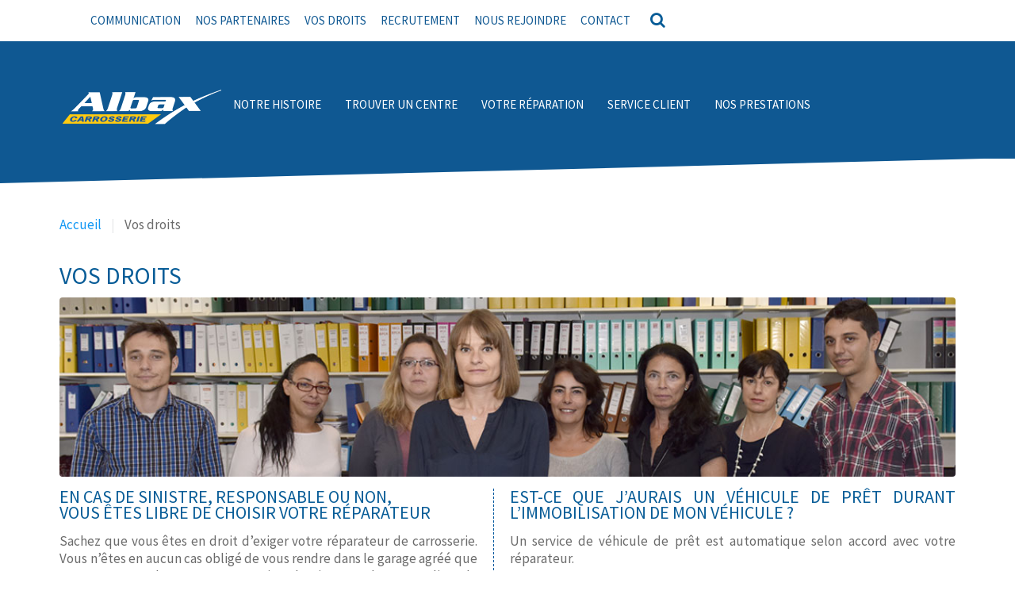

--- FILE ---
content_type: text/html; charset=utf-8
request_url: https://www.albax.fr/vos-droits
body_size: 18517
content:
<!DOCTYPE HTML>
<html lang="fr-fr" dir="ltr"  data-config='{"twitter":0,"plusone":0,"facebook":0,"style":"default"}'>

<head>
<meta charset="utf-8">
<meta http-equiv="X-UA-Compatible" content="IE=edge">
<meta name="viewport" content="width=device-width, initial-scale=1">
<base href="https://www.albax.fr/vos-droits" />
	<meta name="keywords" content="carrosserie, albax, carrosserie rapide, lecoq, carrosserie lecoq, carrosserie nice, carrosserie paca, carrosserie paris, alunni" />
	<meta name="author" content="Simon Le Guen" />
	<meta name="description" content="Présente dix-sept centres de carrosserie agréés multi-assurances. Présentation de la société, adresse des agences, recrutement." />
	<meta name="generator" content="Joomla! - Open Source Content Management" />
	<title>Vos droits - Albax Carrosserie</title>
	<link href="/templates/yoo_capture/favicon.ico" rel="shortcut icon" type="image/vnd.microsoft.icon" />
	<link href="/cache/widgetkit/widgetkit-0dca52f4.css" rel="stylesheet" type="text/css" />
	<link href="/media/mod_falang/css/template.css" rel="stylesheet" type="text/css" />
	<script type="application/json" class="joomla-script-options new">{"csrf.token":"0d0c11a04a18b95fbc161e62b397eabc","system.paths":{"root":"","base":""}}</script>
	<script src="/media/system/js/mootools-core.js?46a48cedb3808d43be50c553a9a59fc3" type="text/javascript"></script>
	<script src="/media/system/js/core.js?46a48cedb3808d43be50c553a9a59fc3" type="text/javascript"></script>
	<script src="/media/jui/js/jquery.min.js?46a48cedb3808d43be50c553a9a59fc3" type="text/javascript"></script>
	<script src="/media/jui/js/jquery-noconflict.js?46a48cedb3808d43be50c553a9a59fc3" type="text/javascript"></script>
	<script src="/media/jui/js/jquery-migrate.min.js?46a48cedb3808d43be50c553a9a59fc3" type="text/javascript"></script>
	<script src="/cache/widgetkit/widgetkit-d9b23eb9.js" type="text/javascript"></script>
	<link rel="alternate" href="https://www.albax.fr/vos-droits" hreflang="fr-FR" />
	<link rel="alternate" href="https://www.albax.fr/en/your-rights" hreflang="en-GB" />

<link rel="apple-touch-icon-precomposed" href="/templates/yoo_capture/apple_touch_icon.png">
<link rel="stylesheet" href="/templates/yoo_capture/css/bootstrap.css">
<link rel="stylesheet" href="/templates/yoo_capture/css/theme.css">
<link rel="stylesheet" href="/templates/yoo_capture/css/custom.css">
<link rel="stylesheet" href="/templates/yoo_capture/css/ws-custom.css">
<link rel="stylesheet" href="/templates/yoo_capture/css/preloader.css">
<link rel="stylesheet" href="/templates/yoo_capture/warp/vendor/uikit/css/slider.min.css">
<link rel="stylesheet" href="//fonts.googleapis.com/css?family=Shadows+Into+Light">
<script src="/templates/yoo_capture/warp/vendor/uikit/js/uikit.js"></script>
<script src="/templates/yoo_capture/warp/vendor/uikit/js/components/autocomplete.js"></script>
<script src="/templates/yoo_capture/warp/vendor/uikit/js/components/search.js"></script>
<script src="/templates/yoo_capture/warp/vendor/uikit/js/components/tooltip.js"></script>
<script src="/templates/yoo_capture/warp/vendor/uikit/js/components/slider.min.js"></script>
<script src="/templates/yoo_capture/warp/vendor/uikit/js/components/slideset.min.js"></script>
<script src="/templates/yoo_capture/warp/js/social.js"></script>
<script src="/templates/yoo_capture/js/theme.js"></script>
<script src="/templates/yoo_capture/js/parallax.js"></script>
<script src="/templates/yoo_capture/js/sticky.js"></script>
<script src="/templates/yoo_capture/js/preloader.min.js"></script>
<script src="/templates/yoo_capture/js/knob.js"></script>
<script src="/templates/yoo_capture/js/jquery.knob.js"></script>
<script src="/templates/yoo_capture/js/switcher.min.js"></script>
<script src="/templates/yoo_capture/js/customer.js"></script>
<script src="/templates/yoo_capture/js/custom.js"></script>
  
  <!-- Google tag (gtag.js) -->
<script async src="https://www.googletagmanager.com/gtag/js?id=G-25KGZMNQPM"></script>
<script>
  window.dataLayer = window.dataLayer || [];
  function gtag(){dataLayer.push(arguments);}
  gtag('js', new Date());

  gtag('config', 'G-25KGZMNQPM');
</script>

  <!-- Google Tag Manager -->
<script>(function(w,d,s,l,i){w[l]=w[l]||[];w[l].push({'gtm.start':
new Date().getTime(),event:'gtm.js'});var f=d.getElementsByTagName(s)[0],
j=d.createElement(s),dl=l!='dataLayer'?'&l='+l:'';j.async=true;j.src=
'https://www.googletagmanager.com/gtm.js?id='+i+dl;f.parentNode.insertBefore(j,f);
})(window,document,'script','dataLayer','GTM-5TMG8BDD');</script>
<!-- End Google Tag Manager -->
  
</head>
<style>

.uk-panel-box.slideshow-accueil 
{
   background-color: rgba(255, 255, 255, 0.8)!important; 
}
{   position: absolute;
    top: -50px;
    left: 45%;
}
.slideshow-accueil .nav
{
    position: absolute;
   top: -45px;
    left: 38%;
}
.slideshow-accueil img
{
	margin : 4px;
}
</style>
<!---<div class="btn-video uk-text-center ws-fa-button">
		<a  onClick="jQuery('.video').remove(); jQuery('.btn-video').remove()"  class="uk-button uk-button-primary uk-margin-top">Fermer</a>
	</div>
<div class='video'>
	
<div id='backgroundvid'>
  
</div>--->



<body class="tm-isblog">
  <!-- Google Tag Manager (noscript) -->
<noscript><iframe src="https://www.googletagmanager.com/ns.html?id=GTM-5TMG8BDD"
height="0" width="0" style="display:none;visibility:hidden"></iframe></noscript>
<!-- End Google Tag Manager (noscript) -->
		<script>
			
			var newdiv = function () {	
			  if (jQuery(window).width() >= 768) {
			  	jQuery('.tm-headerbar').css({ 'height':"180px" }).show(); 
				//jQuery('.tm-breadcrumb').css({ 'padding-top':"170px" }).show(); 
				//jQuery('.top-parallax').css({ 'padding-top':"170px"  }).show(); 
				var o = jQuery('#flip-main-menu').position();
				jQuery('.block-nav-bar-125').css({ 'padding-left': parseInt(o.left)+30+"px" }).show();
			  }
			  else if (jQuery(window).width() >= 1025) {
				jQuery('.tm-headerbar').css({ 'height':"180px" }).show(); 
				//jQuery('.tm-breadcrumb').css({ 'padding-top':"170px" }).show(); 
				//jQuery('.top-parallax').css({ 'padding-top':"170px"  }).show(); 
				var o = jQuery('#flip-main-menu').position();
				jQuery('.block-nav-bar-125').css({ 'padding-left': parseInt(o.left)+310+"px" }).show();
			  }
			  else
			  {
				jQuery('.tm-headerbar').css({ 'height':"0px" }).show(); 
				jQuery('.tm-breadcrumb').css({ 'padding-top':"0px" }).show(); 
				jQuery('.top-parallax').css({ 'padding-top':"0px"  }).show(); 
				jQuery('.block-nav-bar-125').css({ 'padding-left':"0px" }).show(); 
				 
			  }
			}
			
			
			jQuery(document).ready(function() { newdiv();});
			jQuery(window).resize(function(){ newdiv(); });
			
			
		</script>

		<div class="block-nav-bar-125 uk-visible-small">
    <ul id="main-nav" class="uk-navbar-nav">
        <li><a href="#offcanvas" class="uk-navbar-toggle uk-navbar-flip uk-visible-small" data-uk-offcanvas=""></a></li>
        <li><a href="/"><i class="uk-icon-home"></i></a></li>
        <li><a href="/prestations/devis"><i class="uk-icon-car"></i>Devis en ligne</a></li>
        <li class="recrute-on"><a href="/recrutement-2"><i class="uk-icon-user-plus"></i> Recrutement</a></li>
        <!--<li><a class="ws-smoothscroll" href="#quick-contact"><i class="uk-icon-envelope"></i> Contact</a></li>-->
    </ul>
    <div style="float: right;width: 16%;margin-top: 15px;">
        
<div class="mod-languages  advanced-dropdown">

    <form name="lang" method="post" action="https://www.albax.fr/vos-droits">
        	<select class="inputbox" onchange="document.location.replace(this.value);" >
                                                <option value="/vos-droits" selected="selected">Français (FR)</option>
                                                                <option value="/en/your-rights" >English (UK)</option>
                                    </select>
    </form>


</div>
    </div>
</div>        
                
				<div class="tm-block tm-block-light tm-toolbar uk-clearfix uk-hidden-small">

			<div class="uk-container uk-container-center">

								<div class="uk-float-left"><div class="uk-panel"></div></div>
				
				
			</div>
		</div>
				
		
				<div class="tm-block tm-headerbar uk-clearfix  tm-slant-bottom">
        
				
            

			<div class="uk-container uk-container-center mainmenu">

								<a class="uk-navbar-brand uk-hidden-small" href="https://www.albax.fr">
	<img src="/images/logos/logo-albax-blanc_jaune.png" width="300" height="62" alt="logo albax" /></a>
				
				
				
								<div id="flip-main-menu" class="uk-navbar-flip uk-hidden-small">
					<div class="block-nav-bar-1"><ul class="uk-navbar-nav uk-hidden-small">
<li class="uk-parent" data-uk-dropdown="{}"><a href="#">Notre histoire</a><div class="uk-dropdown uk-dropdown-navbar uk-dropdown-width-1"><div class="uk-grid uk-dropdown-grid"><div class="uk-width-1-1"><ul class="uk-nav uk-nav-navbar"><li><a href="/notre-histoire/le-fondateur">Le fondateur</a></li><li><a href="/notre-histoire/histoire-albax">L'histoire d'Albax</a></li></ul></div></div></div></li><li data-uk-dropdown="{}"><a href="/trouver-un-centre">Trouver un centre</a></li><li data-uk-dropdown="{}"><a href="/votre-reparation">Votre réparation</a></li><li class="uk-parent" data-uk-dropdown="{}"><a href="#">Service client</a><div class="uk-dropdown uk-dropdown-navbar uk-dropdown-width-1"><div class="uk-grid uk-dropdown-grid"><div class="uk-width-1-1"><ul class="uk-nav uk-nav-navbar"><li><a href="/service-client/pourquoi-nous-choisir">Pourquoi nous choisir ?</a></li><li><a href="/service-client/laisser-un-avis">Laisser un avis</a></li><li><a href="/service-client/faq">FAQ</a></li></ul></div></div></div></li><li class="uk-parent" data-uk-dropdown="{}"><a href="#">Nos prestations</a><div class="uk-dropdown uk-dropdown-navbar uk-dropdown-width-1"><div class="uk-grid uk-dropdown-grid"><div class="uk-width-1-1"><ul class="uk-nav uk-nav-navbar"><li><a href="/prestations/toutes-les-marques-et-modeles">Toutes les marques et modèles</a></li><li><a href="/prestations/procedes-de-reparation">Procédés de réparation</a></li><li><a href="/prestations/devis">Devis en ligne</a></li><li><a href="/prestations/vehicules-de-remplacement-et-remorquage">Véhicules de remplacement et remorquage</a></li><li><a href="/prestations/tous-nos-services">Tous nos services</a></li></ul></div></div></div></li></ul></div>
<div class="block-nav-bar-125"><ul id="main-nav" class="uk-navbar-nav uk-hidden-small">
<li class="uk-parent" data-uk-dropdown="{}"><a href="#">Communication</a><div class="uk-dropdown uk-dropdown-navbar uk-dropdown-width-1"><div class="uk-grid uk-dropdown-grid"><div class="uk-width-1-1"><ul class="uk-nav uk-nav-navbar"><li><a href="/communication/nos-tv">Nos TV</a></li><li><a href="/communication/la-presse">La Presse</a></li></ul></div></div></div></li><li data-uk-dropdown="{}"><a href="/nos-partenaires">Nos partenaires</a></li><li class="uk-active" data-uk-dropdown="{}"><a href="/vos-droits">Vos droits</a></li><li class="uk-parent" data-uk-dropdown="{}"><a href="/recrutement">Recrutement</a><div class="uk-dropdown uk-dropdown-navbar uk-dropdown-width-1"><div class="uk-grid uk-dropdown-grid"><div class="uk-width-1-1"><ul class="uk-nav uk-nav-navbar"><li><a href="/recrutement/albax-recrute" class="recrute-on">Albax</a></li><li><a href="/recrutement/lecoq-recrute" class="recrute-on">Lecoq</a></li></ul></div></div></div></li><li data-uk-dropdown="{}"><a href="/nous-rejoindre">Nous rejoindre</a></li><li data-uk-dropdown="{}"><a href="/contact" class="ws-smoothscroll">Contact</a></li><li data-uk-dropdown="{}"><a href="#">
<form id="search-40" class="uk-search" action="/vos-droits" method="post" role="search" data-uk-search="{'source': '/component/search/?tmpl=raw&amp;type=json&amp;ordering=&amp;searchphrase=all', 'param': 'searchword', 'msgResultsHeader': 'Résultats de la recherche', 'msgMoreResults': 'Plus de résultats', 'msgNoResults': 'Aucun résultat trouvé', flipDropdown: 1}">
	<input class="uk-search-field" type="search" name="searchword" placeholder="recherche ...">
	<input type="hidden" name="task"   value="search">
	<input type="hidden" name="option" value="com_search">
	<input type="hidden" name="Itemid" value="253">
</form></a>
</li></ul></div>				</div>
								
                                
				
			</div>
			<div class="tm-slant-block-bottom"></div>
		</div>
		
		
		
		
				<div class="tm-block  tm-slant-bottom">
									<div class="uk-container uk-container-center">
				
															<div class="tm-breadcrumb">
						<ul class="uk-breadcrumb"><li><a href="/">Accueil</a></li><li class="uk-active"><span>Vos droits</span></li></ul>						</div>
									
				<div class="tm-middle uk-grid" data-uk-grid-match data-uk-grid-margin>

										<div class="tm-main uk-width-medium-1-1">

						
												<main class="tm-content">

							
<article class="uk-article" >
	
		
	
	
	
	
	
	
<div id="ws-content">
    <h1>Vos droits</h1>
    <img alt="Vos droits" src="/images/content/vos-droits.jpg" />
    <div class="uk-margin-top uk-grid uk-text-justify">
    
        <div class="uk-width-verysmall-1-1 uk-width-medium-1-2 ws-faq-left">

            <h2>
                En cas de sinistre, responsable ou non, <br />
                vous êtes libre de choisir votre réparateur
            </h2>
            <p>
                Sachez que vous êtes en droit d’exiger votre réparateur de carrosserie. 
                Vous n’êtes en aucun cas obligé de vous rendre dans le garage agréé que vous recommande votre assureur. 
                Si ce dernier vous donne une liste de garages agréés, vous êtes en droit de lui faire savoir que vous avez choisi un autre réparateur.
            </p>
            <p><a href="#article-211-5-1" data-uk-modal="{center:true}"><i class="uk-icon-info-circle"></i> Article L. 211-5-1 du Code des Assurances</a></p>
            <div id="article-211-5-1" class="uk-modal">
                <div class="uk-modal-dialog uk-modal-dialog-large">
                <a class="uk-modal-close uk-close"></a>
                    <h2>Article L. 211-5-1 du Code des Assurances</h2>
                    <blockquote>
                        <p>La faculté pour l’assuré, en cas de dommage garanti par le contrat, de choisir le réparateur professionnel auquel il souhaite recourir.</p>
                        <p>De plus, l’article 1er de l’arrêté du 29 décembre 2014 précise que, à compter du 1er Janvier 2015, « La faculté pour l’assuré, prévue à l’article L. 211-5-1, de choisir le réparateur professionnel auquel il souhaite recourir lui est rappelée de manière claire et objective par tout professionnel, y compris l’assureur, dès la survenance du sinistre, notamment au moyen d’une mention visible et lisible dans le constat européen d’accident.</p>
                        <p>Si le moyen de communication est oral, un écrit, notamment un message électronique ou un message textuel interpersonnel (SMS) spécifique, confirme dans les plus brefs délais cette information.</p>
                    </blockquote>
                </div>
            </div>
            <p>
                Cette loi, votée le 16 décembre 2013, et dont le décret est applicable à compter de janvier 2015, signifie que vous avez désormais le droit de vous présenter dans la carrosserie, ou le garage de votre choix.
            </p>
            <p><strong>Vous avez donc le DROIT et le CHOIX.</strong></p>
            
            
            <h2>L’expert automobile</h2>
            <strong>Article R 326-1 du Code de la Route</strong>
            <blockquote>
                
                L’expert en automobile doit indiquer à la personne qui envisage de faire appel à lui le prix de sa prestation. L’expert ne peut se substituer au propriétaire du véhicule que s’il en a reçu mandat écrit.
            </blockquote>
            
            <p><a href="#article-326-6" data-uk-modal="{center:true}"><i class="uk-icon-info-circle"></i> Article L 326-6 du Code de la Route</a></p>
            <div id="article-326-6" class="uk-modal">
                <div class="uk-modal-dialog uk-modal-dialog-large">
                <a class="uk-modal-close uk-close"></a>
                    <h2>Article L 326-6 du Code de la Route</h2>
                    <blockquote>
                        <p>I. – Est incompatible avec l’exercice de la profession d’expert en automobile :</p>
                        <ol>
                            <li>La détention d’une charge d’officier public ou ministériel</li>
                            <li>L’exercice d’activités touchant à la production, la vente, la location, la réparation et la représentation de véhicules à moteur et des pièces accessoires</li>
                            <li>L’exercice de la profession d’assureur</li>
                        </ol>
                        <p>I bis. – Les conditions dans lesquelles un expert en automobile exerce sa profession ne doivent pas porter atteinte à son indépendance.</p>
                        <p>II. – Un décret en Conseil d’Etat fixe les conditions d’application du présent article et notamment les règles professionnelles que doivent respecter les experts en automobile.</p>
                    </blockquote>
                </div>
            </div>
            
            
            <h2>
                Vous avez eu un sinistre non responsable, <br />
                vous avez droit au recours direct.
            </h2>
            <p>
                Dans le cadre d’un sinistre non responsable avec un tiers identifié, l’automobiliste lésé dispose d’un « droit d’action directe à l’encontre de l’assureur garantissant la responsabilité civile de la personne responsable&nbsp;».
            </p>
            <p>
                Le Recours Direct peut se mettre en place dans la mesure où vous avez été victime d’un sinistre pour lequel vous n’êtes pas responsable et dont le tiers a été identifié.
                Il y a un réel avantage à mettre en place ce procédé, grâce au Recours Direct cela vous permettra de ne pas voir apparaître sur votre relevé d’informations le sinistre en question.
            </p>
            <p><a href="#article-124-3" data-uk-modal="{center:true}"><i class="uk-icon-info-circle"></i> Article L 124-3 du Code des Assurances</a></p>
            <div id="article-124-3" class="uk-modal">
                <div class="uk-modal-dialog uk-modal-dialog-large">
                <a class="uk-modal-close uk-close"></a>
                    <h2>Article L 124-3 du Code des Assurances</h2>
                    <blockquote>
                        Ce procédé est tout à fait légal et est même prévu par le Code des Assurances c’est l’article L 124-3 qui stipule que « le tiers lésé dispose d’un droit d’action directe à l’encontre de l’assureur [...] de la personne responsable » et qui va dans le sens de l’article 1382 du Code Civil au terme duquel « tout fait quelconque de l’homme, qui cause à autrui un dommage, oblige celui par la faute duquel il est arrivé à le réparer. »
                    </blockquote>
                </div>
            </div>
            <p>
                L’avantage du recours direct est qu’un expert indépendant, à l’avis impartial et objectif, va défendre vos intérêts. 
            </p>
            
            
            <h2>
                En cas de désaccord avec l’expert de votre assurance, une prise en charge de l’expertise contradictoire est possible si vous avez une protection juridique.
            </h2>
            <p>
                Vous avez été victime d’un sinistre et vous constatez une injustice quant à l’expertise de votre véhicule ? 
                Vous vous attendiez à une prise en charge des réparations plus importante ? 
                Sachez que vous avez la possibilité de missionner votre propre expert qui va procéder à une expertise contradictoire, autrement dit une contre expertise de votre véhicule. Après son expertise, l’expert que vous avez vous-même mandaté va la comparer à celle de l’expert de votre compagnie d’assurance et tenter de trouver un accord amiable pour la réparation de votre véhicule. Cette contre expertise peut d’ailleurs être prise en charge par votre assurance si vous avez souscrit à un contrat de protection juridique qui le prévoit.
            </p>
            
            <h2>
                Votre véhicule a été gravement endommagé lors d’un sinistre, votre assurance peut vous verser une indemnité.
            </h2>
            <p>
                Vous avez été victime d’un sinistre ayant gravement endommagé votre véhicule ? 
                Sachez que vous avez la possibilité de demander à votre assurance de vous verser une indemnité pour dépréciation de votre véhicule. 
                En effet, lors de sa revente, vous êtes tenu d’informer l’acheteur que le véhicule qu’il souhaite acquérir a été gravement endommagé lors d’un sinistre survenu par le passé, bien qu’il ait été réparé et que cela ne se voit pas. Par conséquent, il peut y avoir une perte financière évidente. 
                Vous pouvez donc recourir à une expertise pour dépréciation de véhicule, même si votre assurance a déjà pris en charge le montant des réparations du sinistre.
            </p>
            
            <h2>Qu’est ce qu’un réparateur agréé ?</h2>
            <p>
                Un réparateur agréé est un professionnel de la réparation automobile qui a passé un accord tarifaire, et de services, avec une ou plusieurs compagnies d'assurance, en échange d'un certain volume de véhicules à réparer.
                Il s'agit donc d'un accord commercial. 
            </p>
            
            
            <h2>Pourquoi certains réparateurs sont agréés et d’autres non ?</h2>
            <p>
                Les remises accordées aux assureurs par les réparateurs agréés sont relativement conséquentes et varient d'un assureur à l'autre.
                Et face à des charges qui augmentent un peu plus chaque année, il devient délicat pour beaucoup d'entre eux de travailler à des coûts horaires qui ne sont plus en phase avec les réalités économiques. 
            </p>
            
            
            <h2>Qu’est ce que la cession de créance ?</h2>
            <p>
                Il s'agit d'un mécanisme qui permet au réparateur carrossier d'être payé directement par l'assurance pour les travaux réalisés sur un véhicule et non par le propriétaire. 
                Le contrat de cession de créance est établi entre le réparateur et l'assuré, et peut être établi avec tous les réparateurs, qu'ils soient agréés ou non. 
            </p>
            
            
            <h2>Qu’est ce que le nantissement ?</h2>
            <p>
                Longtemps réservé aux biens ou meubles corporels, le nantissement est une procédure qui s'applique également aux biens incorporels comme par exemple les créances d'assurance.
                Initiée par la Fédération Française de la Carrosserie (FFC).
            </p>
    
            <p><a href="#le-nantissement" data-uk-modal="{center:true}"><i class="uk-icon-info-circle"></i> Le Nantissement</a></p>
            <div id="le-nantissement" class="uk-modal">
                <div class="uk-modal-dialog uk-modal-dialog-large">
                <a class="uk-modal-close uk-close"></a>
                    <h2>Le Nantissement</h2>
                    <blockquote>
                        Le Nantissement permet à un client de garantir à son créancier réparateur de la bonne fin du paiement à venir en apportant en garantie l'indemnité dûe par l'assureur, laquelle sera donc payée directement au carrossier
                    </blockquote>
                </div>
            </div>
            <p>
                En pratique, le client, qui a une garantie par son contrat d'assurance, signe une convention avec le réparateur pour lui assurer le paiement de sa créance via son assurance.
                L'assureur doit être informé par simple lettre recommandée avec Accusé de Réception.
            </p>

            
            <h2>Qu’est ce qu’une procédure VGE ?</h2>
            <p>
                La procédure VGE « Véhicules Gravement Endommagés » a pour objectif de retirer temporairement de la circulation les véhicules accidentés qui présentent un danger immédiat pour la sécurité routière.
            </p>
            <p>
            	Cette procédure est déclenchée soit par les forces de l’ordre qui immobilisent le véhicule et procèdent au retrait du certificat d’immatriculation soit par un Expert en automobile, sollicité pour expertiser la véhicule.<br />
                <a href="#article-L325-1" data-uk-modal="{center:true}"><i class="uk-icon-info-circle"></i> Article L325-1 du code de la route.</a>
            </p>
			<p>Dans ce cas, l’Expert constatant l’existence d’une déficience affectant le véhicule suite à un accident de la circulation (collision avec ou sans tiers, choc en stationnement, etc.) en informe l’autorité administrative compétente qui suspend l’autorisation de circuler et inscrit une opposition au transfert du certificat d’immatriculation (interdiction de donner ou vendre son véhicule).</p>
			<p>La procédure VGE s’applique uniquement aux voitures particulières (VP), aux camionnettes (CTTE) et aux remorques de plus de 500 kg et de moins de 3,5T (REM) soumises à immatriculation en France et attelées à ces véhicules. En état actuel des textes, les véhicules de collection sont également concernés par la procédure.</p>            
            <p>Un véhicule est considéré comme dangereux lorsque l’expert constate qu’un élément parmi les suivants présente une déformation importante suite à un accident de la circulation.</p>
            <p><strong>La carrosserie (CA3)</strong> : entre les zones d'ancrage des éléments de liaison au sol : longerons, plancher, passages de roue, châssis, traverses</p>
            <p><strong>La direction (DI3)</strong> : colonne, crémaillère ou boîtier, biellettes et timonerie</p>
            <p><strong>Les liaisons au sol (LS3)</strong> : berceau, éléments de suspension, essieux et jantes</p>
			<p><strong>Les éléments de sécurité des personnes (SP4)</strong> : ceintures, coussins gonflables, boîtiers de commande</p>
			<p>Pour lever l’interdiction de circuler, l’Expert doit s’assurer que le véhicule est réparé dans les règles de l'art et que les déficiences détectées lors de l'expertise répondent aux conditions normales de sécurité.</p>
            <p>L’Expert examine le véhicule à toutes les étapes de la réparation et contrôle l’ensemble des éléments de sécurité.</p>
            <p>Une fois le rapport de conformité validé par l’Expert, l’interdiction de circuler est levée par la préfecture et le titulaire du certificat d’immatriculation est de nouveau autorisé à circuler avec son véhicule.</p>
           	<p>Suite à la levée de procédure au sein de la préfecture, l’expert à une obligation d’information envers le client et le réparateur.</p>
            
            <div id="article-L325-1" class="uk-modal">
                <div class="uk-modal-dialog uk-modal-dialog-large">
                <a class="uk-modal-close uk-close"></a>
                    <h2>Article L325-1 du code de la route</h2>
                    <blockquote>
                    	<p>
                            Les véhicules dont la circulation ou le stationnement en infraction aux dispositions du présent code 
                            ou aux règlements de police ou à la réglementation relative à l'assurance obligatoire des véhicules à moteur 
                            ou à la réglementation du transport des marchandises dangereuses par route compromettent la sécurité 
                            ou le droit à réparation des usagers de la route, la tranquillité ou l'hygiène publique, l'esthétique des sites et des paysages classés, 
                            la conservation ou l'utilisation normale des voies ouvertes à la circulation publique et de leurs dépendances, 
                            notamment par les véhicules de transport en commun, ainsi que les véhicules en infraction aux dispositions des articles 269 à 283 ter du code des douanes, 
                            peuvent à la demande et sous la responsabilité du maire ou de l'officier de police judiciaire territorialement compétent, 
                            même sans l'accord du propriétaire du véhicule, dans les cas et conditions précisés par le décret prévu aux articles L. 325-3 et L. 325-11, 
                            être immobilisés, mis en fourrière, retirés de la circulation et, le cas échéant, aliénés ou livrés à la destruction.
						</p>
                        <p>
							Peuvent également, à la demande et sous la responsabilité du maire ou de l'officier de police judiciaire territorialement compétent, même sans l'accord du propriétaire du véhicule, être immobilisés, mis en fourrière, retirés de la circulation et, le cas échéant, aliénés ou livrés à la destruction les véhicules qui, se trouvant sur les voies ouvertes à la circulation publique ou sur leurs dépendances, sont privés d'éléments indispensables à leur utilisation normale et insusceptibles de réparation immédiate à la suite de dégradations ou de vols.
						</p>
                        <p>
							L'immobilisation des véhicules se trouvant dans l'une des situations prévues aux deux alinéas précédents peut également être décidée, dans la limite de leur champ de compétence, par les agents habilités à constater les infractions au présent code susceptibles d'entraîner une telle mesure.
                        </p>
                    </blockquote>
                </div>
            </div>
            
		</div>
        
        <div class="uk-width-1-1 uk-margin uk-visible-small"></div>
        
        <div class="uk-width-verysmall-1-1 uk-width-medium-1-2 ws-faq-right">
            <h2>Est-ce que j’aurais un véhicule de prêt durant l’immobilisation de mon véhicule ?</h2>
            <p>Un service de véhicule de prêt est automatique selon accord avec votre réparateur.</p>
            <p>Cependant la très grande majorité des réparateurs partenaires disposent d'un parc de véhicules de courtoisie affecté à leur clientèle, il suffira de le préciser lors de la prise de rendez-vous et le réparateur fera tout son possible pour mettre à votre disposition un véhicule.</p>
            <p>Par ailleurs, sachez que la plupart des Assureurs prévoient à leurs contrats la prise en charge d'une location de véhicule. Dans ce cas vérifiez bien les conditions particulières de votre contrat ou contactez votre assureur directement pour en avoir la confirmation.</p>
            
            
            <h2>Je dispose de combien de jours pour déclarer mon sinistre auprès de mon assureur ?</h2>
            <p>
                Si vous faites appel à votre assureur pour la prise en charge des réparations de votre véhicule, et que vous avez réalisé un constat amiable, vous devez le déclarer dans les 5 jours suivant l'accident, par téléphone dans un premier temps puis par courrier (avec accusé de réception de préférence).
                Ce délai est ramené à 2 jours en cas de vol de votre véhicule et 10 jours en cas de catastrophe naturelle.
            </p>
    
            
            <h2>Qu’est ce qu’une franchise ?</h2>
            <p>
                Une franchise est la part des dommages qui reste à la charge de l'assuré en cas de sinistre.
                La franchise est contractuellement prévue aux conditions particulières ou générales de votre contrat d'assurance.
                Elle s'exprime la plupart du temps soit en pourcentage du montant du sinistre, soit en en montant fixe. 
            </p>
            
            Voici la liste des différentes franchises :
            
            <ul class="uk-list uk-list-space">
            	<li><h3><i class="uk-icon-dot-circle-o uk-icon-verysmall"></i> Franchise absolue (la plus courante)</h3></li>
                <li>Le montant de la franchise auto (fixe) est déduit de l'indemnité versée par votre assureur.</li>
                
            	<li><h3><i class="uk-icon-dot-circle-o uk-icon-verysmall"></i> Franchise simple ou relative</h3></li>
                <li>
                	Si les dégâts sont inférieurs au montant de la franchise : Votre assureur ne vous rembourse rien.<br />
                    S'ils sont supérieurs : Votre assureur prend en charge la totalité des frais du sinistre (il ne déduit pas la franchise).
                </li>
                
            	<li><h3><i class="uk-icon-dot-circle-o uk-icon-verysmall"></i> Franchise proportionnelle</h3></li>
                <li>Correspond à un pourcentage inscrit au contrat du montant des dommages inscrits au contrat (avec un minimum et un maximum).</li>
                
            	<li><h3><i class="uk-icon-dot-circle-o uk-icon-verysmall"></i> Franchise en jours</h3></li>
                <li>Indique le nombre de jours au-delà duquel l'assurance intervient.</li>

            	<li><h3><i class="uk-icon-dot-circle-o uk-icon-verysmall"></i> Franchise kilométrique</h3></li>
                <li>Indique un périmètre (km) autour du stationnement habituel de votre voiture et au-delà duquel la garantie assistance est mise en jeu.</li>
            </ul>
            
            
            <!--
            <div id="ws-widget-69">
	            
	
<div id="accordion-69-6977992a1658f" class="wk-accordion wk-accordion-default clearfix"  data-widgetkit="accordion" data-options='{"width":"auto","style":"default","collapseall":1,"matchheight":0,"index":0,"duration":500,"order":"default"}'>
			<h3 class="toggler">FRANCHISE ABSOLUE (LA PLUS COURANTE)</h3>
		<div><div class="content wk-content clearfix">Le montant de la franchise auto (fixe) est déduit de l'indemnité versée par votre assureur.</div></div>
			<h3 class="toggler">FRANCHISE SIMPLE OU RELATIVE</h3>
		<div><div class="content wk-content clearfix">Si les dégâts sont inférieurs au montant de la franchise : Votre assureur ne vous rembourse rien. <br />
S'ils sont supérieurs : Votre assureur prend en charge la totalité des frais du sinistre (il ne déduit pas la franchise).</div></div>
			<h3 class="toggler">FRANCHISE PROPORTIONNELLE</h3>
		<div><div class="content wk-content clearfix">Correspond à un pourcentage inscrit au contrat du montant des dommages inscrits au contrat (avec un minimum et un maximum).</div></div>
			<h3 class="toggler">FRANCHISE EN JOURS</h3>
		<div><div class="content wk-content clearfix">Indique le nombre de jours au-delà duquel l'assurance intervient.</div></div>
			<h3 class="toggler">FRANCHISE KILOMÉTRIQUE</h3>
		<div><div class="content wk-content clearfix">Indique un périmètre (km) autour du stationnement habituel de votre voiture et au-delà duquel la garantie assistance est mise en jeu.</div></div>
	</div>
			</div>
             -->
    
            
            <h2>Dans quels cas suis-je exonéré de franchise ?</h2>
            <p>
                Sauf exception contractuelle, vous serez exonéré du paiement de la franchise si vous êtes non-responsable à 100% dans un sinistre impliquant un « tiers » identifiable et donc le recourt sera réalisé.
            </p>
            <p>
                Cependant, et même si vous n'êtes pas responsable, vous pouvez être amené à avancer la franchise si :
                <ul>
                    <li>Le responsable est ressortissant étranger</li>
                    <li>Le responsable n'est pas titulaire d'une assurance signataire de la convention IRSA</li>
                    <li>Votre constat n'est pas signé par l'adversaire</li>
                    <li>Votre adversaire n’est pas assuré ou sous l’emprise de produits illicites</li>
                </ul>
                En conséquence, votre assureur exerce un recours contre l'assureur adverse pour obtenir votre indemnisation.
                Vous êtes assurés tous risques donc durant la procédure votre assureur va faire marcher votre propre garantie dommages, avec votre franchise contractuelle. 
            </p>
            <p>
                Suivant les aboutissements du recours, les frais qui n'auront pas été pris en charge par vos garanties contractuelles vous seront remboursés (dont la franchise).
            </p>
            
            
            <h2>Dans quels cas au contraire dois-je la payer ?</h2>
            
            <ul class="uk-list uk-list-space">
            	<li><h3><i class="uk-icon-dot-circle-o uk-icon-verysmall"></i> Responsabilité civile (dommages causés aux autre)</h3></li>
            	<li>Le contrat comporte parfois une franchise dont l'assuré devra s'acquitter auprès de son assureur (non opposable aux victimes).</li>
                
            	<li><h3><i class="uk-icon-dot-circle-o uk-icon-verysmall"></i> Dommages collision</h3></li>
            	<li>Franchise selon votre part de responsabilité et à hauteur de ce qui est prévu dans votre contrat.</li>
                
                <li><h3><i class="uk-icon-dot-circle-o uk-icon-verysmall"></i> Dommages conducteur</h3></li>
            	<li>Il existe souvent deux types de franchises, franchise en jours et franchise en pourcentage.</li>
                
                <li><h3><i class="uk-icon-dot-circle-o uk-icon-verysmall"></i> Dommages tous accidents, vandalisme</h3></li>
            	<li>Franchise auto contractuelle dont le montant est fixé au contrat.</li>
                
                <li><h3><i class="uk-icon-dot-circle-o uk-icon-verysmall"></i> Dommages forces de la nature</h3></li>
            	<li>Généralement pas de franchise.</li>
                
                <li><h3><i class="uk-icon-dot-circle-o uk-icon-verysmall"></i> Vol (véhicule, contenu...)</h3></li>
            	<li>La franchise auto peut varier selon la nature de l'évènement.</li>
                
                <li><h3><i class="uk-icon-dot-circle-o uk-icon-verysmall"></i> Catastrophes naturelles</h3></li>
            	<li>Franchise fixée par arrêté ministériel.</li>
                
                <li><h3><i class="uk-icon-dot-circle-o uk-icon-verysmall"></i> Bris de glace</h3></li>
            	<li>Réparation : pas de franchise en général.<br />Remplacement : souvent une franchise.</li>
                
                <li><h3><i class="uk-icon-dot-circle-o uk-icon-verysmall"></i> Tempête, incendie, terrorisme</h3></li>
            	<li>Franchise contractuelle dont le montant est fixé au contrat.</li>
                
                <li><h3><i class="uk-icon-dot-circle-o uk-icon-verysmall"></i> Protection juridique</h3></li>
            	<li>Définit un seuil minimal du montant du litige en-dessous duquel l'assurance n'intervient pas.</li>
                
                <li><h3><i class="uk-icon-dot-circle-o uk-icon-verysmall"></i> Assistance</h3></li>
            	<li>Franchise kilométrique en cas de panne (mais pas en cas d'accident).</li>
            </ul>


            <!--
            <div id="ws-widget-70">
            	
	
<div id="accordion-70-6977992a170fa" class="wk-accordion wk-accordion-default clearfix"  data-widgetkit="accordion" data-options='{"width":"auto","style":"default","collapseall":1,"matchheight":1,"index":0,"duration":500,"order":"default"}'>
			<h3 class="toggler">RESPONSABILITÉ CIVILE (DOMMAGES CAUSÉS AUX AUTRE)</h3>
		<div><div class="content wk-content clearfix">Le contrat comporte parfois une franchise dont l'assuré devra s'acquitter auprès de son assureur (non opposable aux victimes).</div></div>
			<h3 class="toggler">DOMMAGES COLLISION</h3>
		<div><div class="content wk-content clearfix">Franchise selon votre part de responsabilité et à hauteur de ce qui est prévu dans votre contrat.</div></div>
			<h3 class="toggler">DOMMAGES CONDUCTEUR</h3>
		<div><div class="content wk-content clearfix">Il existe souvent deux types de franchises, franchise en jours et franchise en pourcentage.</div></div>
			<h3 class="toggler">DOMMAGES TOUS ACCIDENTS, VANDALISME</h3>
		<div><div class="content wk-content clearfix">Franchise auto contractuelle dont le montant est fixé au contrat.</div></div>
			<h3 class="toggler">DOMMAGES FORCES DE LA NATURE</h3>
		<div><div class="content wk-content clearfix">Généralement pas de franchise.</div></div>
			<h3 class="toggler">VOL (VÉHICULE, CONTENU...)</h3>
		<div><div class="content wk-content clearfix">La franchise auto peut varier selon la nature de l'évènement.</div></div>
			<h3 class="toggler">CATASTROPHES NATURELLES</h3>
		<div><div class="content wk-content clearfix">Franchise fixée par arrêté ministériel.</div></div>
			<h3 class="toggler">BRIS DE GLACE</h3>
		<div><div class="content wk-content clearfix">Réparation : pas de franchise en général.<br />
Remplacement : souvent une franchise.</div></div>
			<h3 class="toggler">TEMPÊTE, INCENDIE, TERRORISME</h3>
		<div><div class="content wk-content clearfix">Franchise contractuelle dont le montant est fixé au contrat.</div></div>
			<h3 class="toggler">PROTECTION JURIDIQUE</h3>
		<div><div class="content wk-content clearfix">Définit un seuil minimal du montant du litige en-dessous duquel l'assurance n'intervient pas.</div></div>
			<h3 class="toggler">ASSISTANCE</h3>
		<div><div class="content wk-content clearfix">Franchise kilométrique en cas de panne (mais pas en cas d'accident).</div></div>
	</div>
            </div>
             -->
            
            <h2>Qu'est ce que la convention IRSA ?</h2>
            <p>
                C'est une Convention d'Indemnisation directe de l'assuré et de Recours entre sociétés d'assurance automobile.
                Signée par la plupart des sociétés d'assurance en France, elle est destinée à faciliter le règlement des dommages matériels en cas d'accident de la circulation. 
            </p>
            <p><a href="#la-convention-IRSA" data-uk-modal="{center:true}"><i class="uk-icon-info-circle"></i> La convention IRSA</a></p>
            <div id="la-convention-IRSA" class="uk-modal">
                <div class="uk-modal-dialog uk-modal-dialog-large">
                <a class="uk-modal-close uk-close"></a>
                    <h2>La convention IRSA</h2>
                    <blockquote>
                        <p>Créée en 1968 sous l'appellation convention d'indemnisation directe des assurés (convention IDA), elle voit ses prérogatives étendues et change de nom en 1974. La convention IRSA s'avère donc déterminante pour la définition des responsabilités lors d'un sinistre et pour l'indemnisation des assurés.</p>
                        <p>Cette convention s'applique aux accidents de la circulation survenus en France (métropolitaine et DOM) et dans la principauté de Monaco, impliquant au moins deux véhicules terrestres soumis à l'obligation d'assurance assurés auprès de sociétés adhérentes. Elle s'applique également aux accidents survenus à l'étranger si les véhicules sont assurés auprès de sociétés adhérentes.</p>
                        <p>Principe de base : l'indemnisation directe des assurés.</p>
                        <p>
                        	Quels que soient la typologie de l'accident de la circulation, la nature et le montant des dommages, les sociétés adhérentes s'obligent, préalablement à l'exercice de leurs recours, à indemniser elles-mêmes leurs assurés, dans la mesure de leur droit à réparation, déterminé selon les règles du droit commun.<br />
                        	« Après une évaluation des dommages réalisée par un expert », l'assureur établit donc lui-même la responsabilité de son assuré et l'indemnise directement des dommages matériels et préjudices subis.
						</p>
                    </blockquote>
                </div>
            </div>
            
            
			<h2>Comment s’applique la vétusté ?</h2>
            <p>
                Au fil du temps, la valeur de l’automobile que vous possédez se déprécie, en fonction de son kilométrage, de son âge et de son usage.<br />
				La vétusté est l’abattement appliquée à un élément soumis à usure, qui  ne dure pas la vie de la voiture.
                La vétusté sera alors calculée en fonction de l’âge du véhicule et du kilométrage parcouru, notamment sur : les pneumatiques, les disques et plaquettes de freins, les embrayages, les courroies et pot d’échappement...
            </p>
            <p>
    	        <strong>Par exemple :</strong><br />
				Si le pneu avant droit crevé lors d’un accident, présentait une usure de 30% (donc qu’il lui reste 70% d’utilisation), alors l’expert appliquera 30% de vétusté sur le prix du pneu.<br />
				70% seront pris en charge par la compagnie d’assurance, les 30% resteront donc à la charge de l’assuré.
            </p>
            <p><i class="uk-icon-info-circle"></i> Consulter le fichier PDF : <a href="/files/Abattement_pour_Usure_Vétusté-Commission_CINTRA_version_2_2009.pdf" target="_blank">Commission CINTRA (v2) - 2009.</a></p>
            
            
    	</div>

    </div>
</div>	
	
			
	
	
	
</article>
						</main>
						
						
					</div>
					
		            		            		            
				</div>
			</div>
			
			<div class="tm-slant-block-top"></div>			<div class="tm-slant-block-bottom ws-unindex"></div>		</div>
		
		
				<div class="tm-block  tm-slant-top">
			<section class="bottom-parallax">
		        
	<div id="parallax-bottom-image" class="parallax">
<!--
    <div class="tm-parallax-teaser uk-hidden-small">
    
        <div class="uk-clearfix">
       		<h2 class="uk-float-left">ALBAX CARROSSERIE</h2>
        </div>
        <div class="uk-clearfix">
        	<h2 class="uk-float-right">Plus rapide, plus proche !</h2>
        </div>
        
    </div>
--> 
</div>		    </section>
		</div>
		
		
				<div class="tm-block tm-block-dark uk-panel-box-secondary">
			<div class="uk-container uk-container-center">
				<section class="tm-bottom-c uk-grid uk-hidden-small uk-hidden-medium" data-uk-grid-match="{target:'> div > .uk-panel'}" data-uk-grid-margin>
<div class="uk-hidden-small uk-hidden-medium uk-width-large-1-1"><div class=" uk-hidden-medium uk-hidden-small">
	<div class="uk-grid uk-margin-top uk-vertical-align-bottom">

    <div class="uk-width-5-10 uk-text-center uk-margin-top">
        <a href="/notre-histoire/histoire-albax#labels">
            <div><img src="/images/content/award_2006.png" alt="Albax Award 2006"></div>
            <p>2006 Prix régional Qualité</p>
            <p style="color:rgba(255,255,255,0.5)">En 2006, Albax remporte le Prix régional Qualité et Performance (<strong>EFQM</strong>).</p>
        </a>
    </div>
    
    <div class="uk-width-5-10 uk-text-center uk-margin-top">
        <a href="/notre-histoire/histoire-albax#labels">
            <div><img src="/images/content/award_2007.png" alt="Albax Award 2007"></div>
            <p>2007 Prix Français Qualité</p>
            <p style="color:rgba(255,255,255,0.5)">En 2007, Albax remporte le Prix Français Qualité et Performance – Concept et RSE (<strong>Ministère de l’Economie et Finances</strong>).</p>
        </a>
    </div>
    
</div></div></div>
</section>
			</div>
		<div class="tm-slant-block-top"></div>		</div>
		
				<div class="tm-block tm-block-dark">
			<div class="uk-container uk-container-center">
				<footer class="tm-footer uk-text-center">

										<p><a class="tm-totop-scroller uk-margin-bottom" data-uk-smooth-scroll href="#"></a></p>
					
					<div class="uk-panel">
	<div id="ws-footer" class="uk-margin-top">
	<div class="uk-grid uk-grid-small uk-text-left">
    
        <div class="uk-width-small-1-1 uk-width-medium-1-2 uk-width-large-1-4">
        	<div class="ws-footer-box">
                <ul class="uk-text-left">
                	<li><h1>A propos d'Albax</h1></li>
                    <li><a href="/notre-histoire/histoire-albax">L'histoire d'Albax</a></li>
                    <li><a href="/notre-histoire/le-fondateur">Le fondateur</a></li>
                    <li><a href="/service-client/pourquoi-nous-choisir">Pourquoi nous choisir</a></li>
                    <li><a href="/nos-partenaires">Nos partenaires</a></li>
                </ul>
                <ul class="uk-text-left">
					<li><h1>Communication</h1></li>
                    <li><a href="/communication/nos-tv">Les émissions TV</a></li>
                    <li><a href="/communication/la-presse">La presse</a></li>
                </ul>
                <ul class="social uk-margin-bottom-remove">
                	<li><h1>Réseaux sociaux</h1></li>
                    <li class="uk-text-left">
                        <a href="//www.youtube.com/channel/UCfCeF8x-ATh96H9wx644roA" target="_blank">
                            
<svg xmlns="http://www.w3.org/2000/svg" class="external-icon" viewBox="0 0 90 20" focusable="false" style="pointer-events: none; display: block; width: 80px;height: 100%;">
  <svg viewBox="0 0 90 20" preserveAspectRatio="xMidYMid meet" xmlns="http://www.w3.org/2000/svg">
    <g>
      <path d="M27.9727 3.12324C27.6435 1.89323 26.6768 0.926623 25.4468 0.597366C23.2197 2.24288e-07 14.285 0 14.285 0C14.285 0 5.35042 2.24288e-07 3.12323 0.597366C1.89323 0.926623 0.926623 1.89323 0.597366 3.12324C2.24288e-07 5.35042 0 10 0 10C0 10 2.24288e-07 14.6496 0.597366 16.8768C0.926623 18.1068 1.89323 19.0734 3.12323 19.4026C5.35042 20 14.285 20 14.285 20C14.285 20 23.2197 20 25.4468 19.4026C26.6768 19.0734 27.6435 18.1068 27.9727 16.8768C28.5701 14.6496 28.5701 10 28.5701 10C28.5701 10 28.5677 5.35042 27.9727 3.12324Z" fill="#FF0000"></path>
      <path d="M11.4253 14.2854L18.8477 10.0004L11.4253 5.71533V14.2854Z" fill="white"></path>
    </g>
    <g>
      <g>
        <path d="M34.6024 13.0036L31.3945 1.41846H34.1932L35.3174 6.6701C35.6043 7.96361 35.8136 9.06662 35.95 9.97913H36.0323C36.1264 9.32532 36.3381 8.22937 36.665 6.68892L37.8291 1.41846H40.6278L37.3799 13.0036V18.561H34.6001V13.0036H34.6024Z"></path>
        <path d="M41.4697 18.1937C40.9053 17.8127 40.5031 17.22 40.2632 16.4157C40.0257 15.6114 39.9058 14.5437 39.9058 13.2078V11.3898C39.9058 10.0422 40.0422 8.95805 40.315 8.14196C40.5878 7.32588 41.0135 6.72851 41.592 6.35457C42.1706 5.98063 42.9302 5.79248 43.871 5.79248C44.7976 5.79248 45.5384 5.98298 46.0981 6.36398C46.6555 6.74497 47.0647 7.34234 47.3234 8.15137C47.5821 8.96275 47.7115 10.0422 47.7115 11.3898V13.2078C47.7115 14.5437 47.5845 15.6161 47.3329 16.4251C47.0812 17.2365 46.672 17.8292 46.1075 18.2031C45.5431 18.5771 44.7764 18.7652 43.8098 18.7652C42.8126 18.7675 42.0342 18.5747 41.4697 18.1937ZM44.6353 16.2323C44.7905 15.8231 44.8705 15.1575 44.8705 14.2309V10.3292C44.8705 9.43077 44.7929 8.77225 44.6353 8.35833C44.4777 7.94206 44.2026 7.7351 43.8074 7.7351C43.4265 7.7351 43.156 7.94206 43.0008 8.35833C42.8432 8.77461 42.7656 9.43077 42.7656 10.3292V14.2309C42.7656 15.1575 42.8408 15.8254 42.9914 16.2323C43.1419 16.6415 43.4123 16.8461 43.8074 16.8461C44.2026 16.8461 44.4777 16.6415 44.6353 16.2323Z"></path>
        <path d="M56.8154 18.5634H54.6094L54.3648 17.03H54.3037C53.7039 18.1871 52.8055 18.7656 51.6061 18.7656C50.7759 18.7656 50.1621 18.4928 49.767 17.9496C49.3719 17.4039 49.1743 16.5526 49.1743 15.3955V6.03751H51.9942V15.2308C51.9942 15.7906 52.0553 16.188 52.1776 16.4256C52.2999 16.6631 52.5045 16.783 52.7914 16.783C53.036 16.783 53.2712 16.7078 53.497 16.5573C53.7228 16.4067 53.8874 16.2162 53.9979 15.9858V6.03516H56.8154V18.5634Z"></path>
        <path d="M64.4755 3.68758H61.6768V18.5629H58.9181V3.68758H56.1194V1.42041H64.4755V3.68758Z"></path>
        <path d="M71.2768 18.5634H69.0708L68.8262 17.03H68.7651C68.1654 18.1871 67.267 18.7656 66.0675 18.7656C65.2373 18.7656 64.6235 18.4928 64.2284 17.9496C63.8333 17.4039 63.6357 16.5526 63.6357 15.3955V6.03751H66.4556V15.2308C66.4556 15.7906 66.5167 16.188 66.639 16.4256C66.7613 16.6631 66.9659 16.783 67.2529 16.783C67.4974 16.783 67.7326 16.7078 67.9584 16.5573C68.1842 16.4067 68.3488 16.2162 68.4593 15.9858V6.03516H71.2768V18.5634Z"></path>
        <path d="M80.609 8.0387C80.4373 7.24849 80.1621 6.67699 79.7812 6.32186C79.4002 5.96674 78.8757 5.79035 78.2078 5.79035C77.6904 5.79035 77.2059 5.93616 76.7567 6.23014C76.3075 6.52412 75.9594 6.90747 75.7148 7.38489H75.6937V0.785645H72.9773V18.5608H75.3056L75.5925 17.3755H75.6537C75.8724 17.7988 76.1993 18.1304 76.6344 18.3774C77.0695 18.622 77.554 18.7443 78.0855 18.7443C79.038 18.7443 79.7412 18.3045 80.1904 17.4272C80.6396 16.5476 80.8653 15.1765 80.8653 13.3092V11.3266C80.8653 9.92722 80.7783 8.82892 80.609 8.0387ZM78.0243 13.1492C78.0243 14.0617 77.9867 14.7767 77.9114 15.2941C77.8362 15.8115 77.7115 16.1808 77.5328 16.3971C77.3564 16.6158 77.1165 16.724 76.8178 16.724C76.585 16.724 76.371 16.6699 76.1734 16.5594C75.9759 16.4512 75.816 16.2866 75.6937 16.0702V8.96062C75.7877 8.6196 75.9524 8.34209 76.1852 8.12337C76.4157 7.90465 76.6697 7.79646 76.9401 7.79646C77.2271 7.79646 77.4481 7.90935 77.6034 8.13278C77.7609 8.35855 77.8691 8.73485 77.9303 9.26636C77.9914 9.79787 78.022 10.5528 78.022 11.5335V13.1492H78.0243Z"></path>
        <path d="M84.8657 13.8712C84.8657 14.6755 84.8892 15.2776 84.9363 15.6798C84.9833 16.0819 85.0821 16.3736 85.2326 16.5594C85.3831 16.7428 85.6136 16.8345 85.9264 16.8345C86.3474 16.8345 86.639 16.6699 86.7942 16.343C86.9518 16.0161 87.0365 15.4705 87.0506 14.7085L89.4824 14.8519C89.4965 14.9601 89.5035 15.1106 89.5035 15.3011C89.5035 16.4582 89.186 17.3237 88.5534 17.8952C87.9208 18.4667 87.0247 18.7536 85.8676 18.7536C84.4777 18.7536 83.504 18.3185 82.9466 17.446C82.3869 16.5735 82.1094 15.2259 82.1094 13.4008V11.2136C82.1094 9.33452 82.3987 7.96105 82.9772 7.09558C83.5558 6.2301 84.5459 5.79736 85.9499 5.79736C86.9165 5.79736 87.6597 5.97375 88.1771 6.32888C88.6945 6.684 89.059 7.23433 89.2707 7.98457C89.4824 8.7348 89.5882 9.76961 89.5882 11.0913V13.2362H84.8657V13.8712ZM85.2232 7.96811C85.0797 8.14449 84.9857 8.43377 84.9363 8.83593C84.8892 9.2381 84.8657 9.84722 84.8657 10.6657V11.5641H86.9283V10.6657C86.9283 9.86133 86.9001 9.25221 86.846 8.83593C86.7919 8.41966 86.6931 8.12803 86.5496 7.95635C86.4062 7.78702 86.1851 7.7 85.8864 7.7C85.5854 7.70235 85.3643 7.79172 85.2232 7.96811Z"></path>
      </g>
    </g>
  </svg>
</svg>


                        </a>
                        <!--
                        <ul class="uk-grid uk-grid-width-1-4">
                            <li><a class="uk-icon-hover uk-icon-medium uk-icon-facebook-square"></a></li>
                            <li><a class="uk-icon-hover uk-icon-medium uk-icon-google-plus-square"></a></li>
                            <li><a class="uk-icon-hover uk-icon-medium uk-icon-linkedin-square"></a></li>
                            <li><a class="uk-icon-hover uk-icon-medium uk-icon-youtube-square"></a></li>
                        </ul>
                        -->
                    </li>
                </ul>
            </div>
        </div>
        
        <div class="uk-width-small-1-1 uk-width-medium-1-2 uk-width-large-1-4">
        	<div class="ws-footer-box">
                <ul class="uk-text-left">
                	<li><h1>Les prestations Albax</h1></li>
                    <li><a href="/prestations/toutes-les-marques-et-modeles">Toutes les marques et modèles</a></li>
                    <li><a href="/prestations/tous-nos-services">Tous nos services</a></li>
                    <li><a href="/prestations/procedes-de-reparation">Procédés de réparation</a></li>
                    <li><a href="/prestations/vehicules-de-remplacement-et-remorquage">Véhicules de remplacement et remorquage</a></li>
                </ul>
                <ul class="uk-text-left">
					<li><h1>Demande de devis</h1></li>
                    <li><a href="/vos-droits/2-uncategorised/41-devis"><i class="uk-icon-list-alt uk-icon-width uk-icon-y"></i> Devis en ligne</a></li>
                </ul>
            </div>
        </div>
        
        <div class="uk-width-small-1-1 uk-width-medium-1-2 uk-width-large-1-4">
        	<div class="ws-footer-box">
            	<h1>Nos dernières vidéos</h1>
                <div style="list-style:inherit !important;">
	                <ul class="category-module mod-list">
						<li>
									<a class="mod-articles-category-title " href="/communication/nos-tv/90-marche-de-la-carrosserie-en-2019">Marché de la Carrosserie en 2019</a>
				
				
				
				
				
				
				
							</li>
					<li>
									<a class="mod-articles-category-title " href="/communication/nos-tv/89-voitures-des-pieces-detachees-moins-cheres">Voitures : des pièces détachées moins chères ?</a>
				
				
				
				
				
				
				
							</li>
					<li>
									<a class="mod-articles-category-title " href="/communication/nos-tv/88-ce-patron-qui-promet-20-de-pouvoir-d-achat-en-plus">Ce patron qui promet 20% de pouvoir d’achat en plus</a>
				
				
				
				
				
				
				
							</li>
			</ul>

				</div>
                <div class="uk-margin-large-top">
	                <img src="/./images/logos/logo-albax-yellow.png" alt="Logo Albax"/>
				</div>
            </div>
        </div>
        
        <div class="uk-width-small-1-1 uk-width-medium-1-2 uk-width-large-1-4">
        	<div class="ws-footer-box">
            	<ul class="uk-text-left">
                	<li><h1>Suivi de réparation</h1></li>
                    <li><a href="/votre-reparation"><i class="uk-icon-car uk-icon-width uk-icon-y"></i> Suivi de votre réparation</a></li>
                </ul>
                <ul class="uk-text-left">
					<li><h1>Votre experience</h1></li>
                    <li><a href="/service-client/laisser-un-avis">Laisser un avis</a></li>
                </ul>
                <ul class="uk-text-left">
					<li><h1>Informations</h1></li>
                    <li><a href="/service-client/faq">FAQ</a></li>
                    <li><a href="/nous-rejoindre">Nous rejoindre</a></li>
                    <li><a href="/mentions-legales">Mentions légales</a></li>
                    <li><a href="/conditions-generales-de-reparation">Conditions générales de réparation (<b>CGR</b>)</a></li>
                    <li><a href="/recrutement-2">Recrutement</a></li>
                </ul>
            </div>
        </div>

        <div class="uk-width-1-1 uk-margin-medium-top">
            <div class="uk-text-center" style="min-height: inherit;">
                Copyright &copy; 2015 - 2026 Groupe Albax
            </div>
        </div>
   
    </div>
</div>
<a href='snapcare-photos' >Snap Photos</a></div>
<div class="uk-panel"><script id="partoo-messaging-widget" type="module" src="https://cdn.partoo.co/widget/prod/latest.js" data-token="e254919d-b161-49a2-8796-2efeeaeae9a0" data-icon="message_logo_icon" data-color="#0E5892" data-policy-url="https://app.partoo.co/privacy/messaging/e51ea84a-1c20-4fe6-97a3-b15dee461f54?lang=fr" data-country="FR" data-avatar-image-url="https://cdn.partoo.co/avatar/staging/cd82aa9c-6812-4ece-89ea-aa6e2e14096a/1a602892-6208-4c5f-96fb-aff814efe4c3.png" ></script></div>
				</footer>
			</div>
		<div class="tm-slant-block-top"></div>		</div>
		
	<script>
  (function(i,s,o,g,r,a,m){i['GoogleAnalyticsObject']=r;i[r]=i[r]||function(){
  (i[r].q=i[r].q||[]).push(arguments)},i[r].l=1*new Date();a=s.createElement(o),
  m=s.getElementsByTagName(o)[0];a.async=1;a.src=g;m.parentNode.insertBefore(a,m)
  })(window,document,'script','//www.google-analytics.com/analytics.js','ga');

  ga('create', 'UA-72247734-1', 'auto');
  ga('send', 'pageview');

</script>
		<div id="offcanvas" class="uk-offcanvas">
		<div class="uk-offcanvas-bar"><ul class="uk-nav uk-nav-offcanvas">
<li class="uk-parent"><a href="#">Notre histoire</a><ul class="uk-nav-sub"><li><a href="/notre-histoire/le-fondateur">Le fondateur</a></li><li><a href="/notre-histoire/histoire-albax">L'histoire d'Albax</a></li></ul></li><li><a href="/trouver-un-centre">Trouver un centre</a></li><li><a href="/votre-reparation">Votre réparation</a></li><li class="uk-parent"><a href="#">Service client</a><ul class="uk-nav-sub"><li><a href="/service-client/pourquoi-nous-choisir">Pourquoi nous choisir ?</a></li><li><a href="/service-client/laisser-un-avis">Laisser un avis</a></li><li><a href="/service-client/faq">FAQ</a></li></ul></li><li class="uk-parent"><a href="#">Nos prestations</a><ul class="uk-nav-sub"><li><a href="/prestations/toutes-les-marques-et-modeles">Toutes les marques et modèles</a></li><li><a href="/prestations/procedes-de-reparation">Procédés de réparation</a></li><li><a href="/prestations/devis">Devis en ligne</a></li><li><a href="/prestations/vehicules-de-remplacement-et-remorquage">Véhicules de remplacement et remorquage</a></li><li><a href="/prestations/tous-nos-services">Tous nos services</a></li></ul></li></ul></div>
	</div>
	
</body>
</html>

--- FILE ---
content_type: text/css
request_url: https://www.albax.fr/templates/yoo_capture/css/custom.css
body_size: 4610
content:
/* Copyright (C) YOOtheme GmbH, YOOtheme Proprietary Use License (http://www.yootheme.com/license) */

/* ========================================================================
   Use this file to add custom CSS easily
 ========================================================================== */

td.flippingbook_book_list_item {
	border : none!important;
	background : transparent!important;
}

.tm-headerbar {
	background-color: #0f5892;
}
.tm-headerbar > .tm-slant-block-bottom {
	border-color: #0f5892 transparent transparent transparent;
}

.uk-navbar-nav > li > a {
  text-transform: uppercase;
  font-size : 17px!important;
  color:#FFF !important;
  font-weight:400 !important;
}
.uk-navbar-nav > li > a:hover {
	/*color:#0F5892 !important;*/
}

/* TOP MENU */

#anker-nav {
	position: fixed;
	top: 50%;
	right: 42px;
	margin-top: -60px;
}

#anker-nav ul li {
	list-style: none;
	margin: 0;
	padding: 0;
}

#anker-nav ul li a {
	text-indent: -9999px;
	-webkit-border-radius: 4px; 
	-moz-border-radius: 4px; 
	border-radius: 4px;
	background-color: rgba(238,238,238,1); 
	width: 8px;
	height: 8px;
	display: inline-block;
	margin: 0;
	padding: 0;
	line-height: 12px;
}

#anker-nav ul li.active a {
  	 background-color: rgba(93,93,92,1); 
}

.navbar-header {
	float: left;
	margin-top: 6px;
}
	
.navbar-header button {
	float: left;
}

.navbar-toggle {
	display: block !important;
	margin: 11px 5px 0 14px;
	padding: 0;
}

.navbar-toggle .icon-bar {
    margin: 0 0 6px;
    width: 30px;
}
	
.menue-desc {
	float: left;
	color: #f1eff0;
	margin-top: 21px;
	text-transform: uppercase;
	font-size: 1.125em;
	}
	
.icon-bar {
	/* background-color: #f1eff0; */
	background-color: #5D5D5C;
}

.menue-bar {
	clear: both;
	display: block;
	height: 52px;
	position: fixed;
	top: 0;
	z-index: 9999;
	width: 100%;
    -webkit-transition: all .2s;
    -moz-transition: all .2s;
    -ms-transition: all .2s;
    -o-transition: all .2s;
    transition: all .2s;
    -webkit-backface-visibility: hidden;
	-webkit-transform: translateZ(0);
	}

.close-btn {
	color: #fff;
	padding: 10px 10px 30px 5px;
	text-align: left;
	display: inline-block;
	font-size: 20px;
	cursor: pointer;
	margin: 0 0 10px 30px;
	}
	
.close-btn img {
	width: 20px;
	height: auto;
	}	
.language-nav {
	padding: 16px 0 0 0;
	float: left;
	color: #F1EFF0;
	position: absolute;
	left: 74px;
	top: 0;
	z-index: 9999;
	font-size: 14px;
	}
	
.language-nav a {
	color: #f1eff0;
	text-decoration: none;
	font-size: 14px;
	}
	
.language-nav a:hover {
	color: #f1eff0;
	font-weight: 700;
	}

.language-nav a:first-child:after {
	content: "//";
	padding: 0 5px;
}


#background-menue {
	position: fixed;
	left: 0;
	top: 0;
	width: 100%;
	height: 52px;
	background-color: #fff;
	background-color: rgba(0, 87, 157, 0.6);
	z-index: 9989;
}

/* ========================================================================
   Submenu
 ========================================================================== */
.block-nav-bar-125 ul#main-nav {
	display: block;
    
    width: 100%;
    margin-left: 0px;
    position: relative;
}
.block-nav-bar-125{
	/* z-index: 110; */
	/* text-align: center; */
	/* position: absolute; */
	/* top: 0; */
	/* left: 50%; */
	position: fixed;
	left: 0;
	top: 0;
	width: 100%;
	height: 52px;
	background-color: #FFF;
	z-index: 2089;
	margin-left: 0%;
	width: 100%;
	padding-left: 180px;
	
}
 
ul#main-nav li {
	display: inline-block;
	list-style: none;

}
ul#main-nav li a {
	display: block;
	padding: 10px 9px;
	font-weight: 300;
	text-transform:none;
	line-height: 32px;
	color:#0F5892 !important;
	font-size: 18px;
	text-transform:uppercase;
	font-weight:400;
}


/* menu hover */
ul#main-nav li a:hover {
	/* background-color: rgba(15, 88, 146, 0.19); */
	background-color:#FECB10;
	/*background-color:rgba(254, 203, 16, 0.64);*/
}

#main-nav > li > a {
	height : 50px!important;
		-webkit-transition: all 400ms linear;
	-moz-transition: all 400ms linear;
	-o-transition: all 400ms linear;
	-ms-transition: all 400ms linear;
	transition: all 400ms linear;
}

ul#main-nav ul {
	position: absolute;
	display: none;
	margin: 0;
	padding: 0;
}

ul#main-nav li:hover ul {
	display: block;
}

ul#main-nav ul li {
	display: block;
	list-style: none;
	text-align: left;
}

ul#main-nav ul li a {
	display: block;
	padding: 10px 20px;
	font-weight: 300;
	text-transform: uppercase;
	line-height: 32px;
	background-color: rgba(255,255,255,0.6);
}

ul.social-nav {
	margin: 55px 0 0 14px;
	padding: 0 0 0 0;
}

ul.social-nav li.facebook {
	background-image: url(../img/facebook-btn.png);
	background-repeat: no-repeat;
	list-style: none;
	float: left;
	display: inline-block;
	margin: -1px 18px 5px 0;
	padding: 0;
	/* border-radius: 100%; */
	overflow: visible;
}	

ul.social-nav li.pinterest {
	background-image: url(../img/pinterest-btn.png);
	background-repeat: no-repeat;
	list-style: none;
	float: left;
	display: inline-block;
	margin: -1px 18px 5px 0;
	padding: 0;
	/* border-radius: 100%; */
	overflow: visible;
}

ul.social-nav li.apple {
	background-image: url(../img/apple-btn.png);
	background-repeat: no-repeat;
	list-style: none;
	float: left;
	display: inline-block;
	margin: -1px 18px 5px 0;
	padding: 0;
	/* border-radius: 100%; */
	overflow: visible;
}

ul.social-nav li.googleplus {
	background-image: url(../img/googleplus-btn.png);
	background-repeat: no-repeat;
	list-style: none;
	float: left;
	display: inline-block;
	margin: -1px 0 5px 0;
	padding: 0;
	/* border-radius: 100%; */
	overflow: visible;
}
	
ul.social-nav li a {
	display: block;
	height: 25px;
	text-indent: -9999px;
	width: 25px;
}
	
ul.social-nav li.facebook {
	background-position: 0 -25px;
}
	
ul.social-nav li.facebook:hover {
	background-position: 0 0;
}
	
ul.social-nav li.pinterest {
	background-position: 0 -25px;
}
	
ul.social-nav li.pinterest:hover {
	background-position: 0 0;
}

ul.social-nav li.apple {
	background-position: 0 -25px;
}

ul.social-nav li.apple:hover {
	background-position: 0 0;
}

ul.social-nav li.googleplus {
	background-position: 0 -25px;
}

ul.social-nav li.googleplus:hover {
	background-position: 0 0;
}


ul.contact-nav {
	float: left;
	margin: 30px 10px 0 14px;
	padding: 0;
}

ul.contact-nav li.contact {
	list-style: none;
	display: inline-block;
	margin: 0 10px 0 0;
	padding: 0;
	overflow: visible;
	height: 17px;
}

ul.contact-nav li.contact:hover {
	background-position: 33px 0;
}
	
ul.contact-nav li.standort {
	list-style: none;
	display: inline-block;
	margin: -1px 0 5px 0;
	padding: 0;
	/* border-radius: 100%; */
	overflow: visible;
	text-align: right;
}

ul.contact-nav li.standort:hover {
	background-position: 0 5px;
}
	
ul.contact-nav li.contact a {
	background-image: url(../img/kontakt-btn.png);
	background-repeat: no-repeat;
	background-position: left -17px;
	display: inline-block;
	height: 17px;
	color: #626262;
	margin-bottom: 20px;
	padding-left: 30px;
	font-size: 11px;
}
	
ul.contact-nav li.contact a:hover {
	background-image: url(../img/kontakt-btn.png);
	background-repeat: no-repeat;
	background-position: left top;
}
	
ul.contact-nav li.standort a {
	background-image: url(../img/anfahrt-btn.png);
	background-repeat: no-repeat;
	background-position: left -28px;
	display: inline-block;
	height: 28px;
	color: #626262;
	padding-top: 6px;
	padding-left: 30px;
}
	
ul.contact-nav li.standort a:hover {
	background-image: url(../img/anfahrt-btn.png);
	background-repeat: no-repeat;
	background-position: left top;
	}
	
ul.contact-nav li a:hover {
	text-decoration: underline;
}


	/*Produktitel*/



ul.productlist,
ul.catmenu {
	text-align: center;
	margin: 0;
	padding: 0;
}

ul.productlist .producttitle,
ul.section-nav .producttitle {
  font-size:135%;
  display:block;
  padding:0;
  color: #717273;
  line-height: 1em;
}

ul.productlist .architectstitle,
ul.section-nav .architectstitle {
  display:block;
  padding:0;
  font-size:135%;
  color:#717273;
  line-height: 1em;
}


ul.productlist li,
ul.catmenu li,
ul.section-nav li {
	list-style-type:none; 
	display:inline-block;
	margin:20px;
}

ul.productlist li a, 
ul.productlist li a:active, 
ul.catmenu li a, 
ul.catmenu li a:active,
ul.section-nav li a {
	display:block; 
	width:400px; 
	height:225px; 
	margin:0; 
	text-align: left; 
	position: relative; 
	font-weight:normal;
}

ul.productlist li a, ul.catmenu li a:hover {
	text-decoration: none;
	font-weight: normal;
}



.transp {position: absolute; bottom: 0; color: #5f6062; display: block; width: 100%; background: rgba(255,255,255,.8); color: #848587;height: 50px; font-size:80%;}
.notransp {position: absolute; bottom: 0; color: #5f6062; padding: 7px 10px; color: #848587; }
.inner { padding: 7px 0 8px 8px; margin: 0; display: block; font-size: 135%;line-height: 1.5em;}
span.heading {display: block; line-height: 1em; color: #717273;}
.imageurl {width: 400px;height: 225px;display: block;}



#id-1 ul.section-nav {
	margin: 80px 0 0 0;
	padding: 0;
}

#id-1 ul.section-nav ul {
	margin: 40px 0 0 0;
	padding: 0;
}

#id-1 ul.section-nav li {
	display: inline-block;
	margin: 0;
	padding: 0;
	width: 190px;
	white-space: nowrap;
	height: inherit;
}

#id-1 ul.section-nav li a {
	font-weight: 300;
	width: inherit;
	height: inherit;
	text-align: center;
}

#id-1 ul.section-nav li a:hover,
#id-1 ul.section-nav li a.active {
	font-weight: 700;
}

#id-1 ul.section-nav li a img {
	-webkit-border-radius: 50px; 
	-moz-border-radius: 50px; 
  	border-radius: 50px;
	display: block;
	margin: 0 auto 20px;
	filter: url("data:image/svg+xml;utf8,<svg xmlns=\'http://www.w3.org/2000/svg\'><filter id=\'grayscale\'><feColorMatrix type=\'matrix\' values=\'0.3333 0.3333 0.3333 0 0 0.3333 0.3333 0.3333 0 0 0.3333 0.3333 0.3333 0 0 0 0 0 1 0\'/></filter></svg>#grayscale"); /* Firefox 10+, Firefox on Android */
	filter: gray; /* IE6-9 */
	-webkit-filter: grayscale(100%); /* Chrome 19+, Safari 6+, Safari 6+ iOS */ 
}

#id-1 ul.section-nav li a:hover img {
	filter: url("data:image/svg+xml;utf8,<svg xmlns=\'http://www.w3.org/2000/svg\'><filter id=\'grayscale\'><feColorMatrix type=\'matrix\' values=\'1 0 0 0 0, 0 1 0 0 0, 0 0 1 0 0, 0 0 0 1 0\'/></filter></svg>#grayscale");
	-webkit-filter: grayscale(0%); 
}

#id-1 ul.catmenu {
	margin: 80px 0 0 0;
	padding: 0;
	text-align: center;
}

#id-1 ul.catmenu ul {
	margin: 40px 0 0 0;
	padding: 0;
}

#id-1 ul.catmenu li {
	display: inline-block;
	margin: 0;
	padding: 0;
	width: 190px;
	white-space: nowrap;
}

#id-1 ul.catmenu li a .imageurl {
	position: relative;
	text-align: center;
	font-size: inherit;
}


#id-1 ul.catmenu li a .inner {
	display: inline-block;
	margin: 0;
	padding: 70px 0 0 0;
	width: 190px;
	white-space: nowrap;
	margin-left: -45px;
}

#id-1 ul.catmenu li a .inner .heading {
	display: block;
}


#id-1 ul.catmenu li a {
	font-weight: 300;
	width: 190px;
	height: inherit;
}

#id-1 ul.catmenu li a:hover {
	font-weight: 700;
}

#id-1 ul.catmenu li a .imageurl {
	-webkit-border-radius: 50px; 
	-moz-border-radius: 50px; 
  	border-radius: 50px;
	display: block;
	margin: 0 auto 20px;
	filter: url("data:image/svg+xml;utf8,<svg xmlns=\'http://www.w3.org/2000/svg\'><filter id=\'grayscale\'><feColorMatrix type=\'matrix\' values=\'0.3333 0.3333 0.3333 0 0 0.3333 0.3333 0.3333 0 0 0.3333 0.3333 0.3333 0 0 0 0 0 1 0\'/></filter></svg>#grayscale"); 
	filter: gray; 
	-webkit-filter: grayscale(100%); 
	height: 100px;
	width: 100px;
	background-position: center center !important;
}

#id-1 ul.catmenu li a:hover .imageurl {
	filter: url("data:image/svg+xml;utf8,<svg xmlns=\'http://www.w3.org/2000/svg\'><filter id=\'grayscale\'><feColorMatrix type=\'matrix\' values=\'1 0 0 0 0, 0 1 0 0 0, 0 0 1 0 0, 0 0 0 1 0\'/></filter></svg>#grayscale");
	-webkit-filter: grayscale(0%); 
}

#id-1 ul.catmenu li.news-year {
	display: none;
}

#id-1 .transp {
	background-color: transparent;
} 

#id-1 span.heading {
	font-size: 14px;
}
.block-nav-bar-125 ul#main-nav ul {
  position: relative;
  display: none;
  margin: 0;
  padding: 0;
}

.block-nav-bar-125 ul#main-nav ul li a {
  display: block;
  padding: 10px 20px;
  font-weight: 300;
  line-height: 25px;
  text-transform:uppercase;
  font-weight:400;
}


.block-nav-bar-125 .uk-dropdown-navbar {
  margin-top: 0;
  background: #FFF;
  color: #0f5892;
  padding-top: 20px;
}

/* Round slide set */

.wk-slideset-capture .wk-container > div {
  margin: 40px;
  font-size: 14px;
  line-height: 16px;
}

.wk-slideset-capture .wk-content {
  position: relative;
  overflow: hidden;
  border-radius: 50%;
  /* margin: 20px; */
}
.wk-slideset-capture .wk-container > div {
  margin: 45px;
  font-size: 14px;
  line-height: 16px;
}
.wk-slideset-capture .wk-container h4 {
  top: 0;
  padding: 10px;
  margin-left: 60px;
}
.crumbs {
	text-align: center;
}

.crumbs > ul {
	list-style: none;
	display: inline-table;
}

.crumbs > ul > li {
	display: inline;
}

.crumbs > ul > li a {
	height : 300px;
	display: block;
	float: left;
	width : 22%;
	background: #0f5892;
	text-align: left;
	padding: 30px 15px 0 55px;
	position: relative;
	margin: 0 3px 0 0;
	font-size: 18px;
	text-decoration: none;
	color: #fff;
}
.crumbs > ul > li:nth-child(2) a
{
	background: #1271bc;
}
.crumbs > ul > li:nth-child(2) a:after
{
	border-left: 40px solid  #1271bc;
}
.crumbs > ul > li:nth-child(3) a
{
	background: #1182db;
}
.crumbs > ul > li:nth-child(3) a:after
{
	border-left: 40px solid  #1182db;
}
.crumbs > ul > li:nth-child(4) a
{
	background: #128beb;
}
.crumbs > ul > li:nth-child(4) a:after
{
	border-left: 40px solid  #128beb;
}
.crumbs > ul > li:nth-child(5) a
{
	background: #299efc;
}
.crumbs > ul > li:nth-child(5) a:after
{
	border-left: 40px solid  #299efc;
}

.crumbs10 > ul > li a 
{
	width : 10%;
}
.crumbs400 > ul > li a 
{
	width : 400px;
}


.crumbs > ul > li a:after {
  content: "";
  border-top: 160px solid transparent;
  border-bottom: 160px solid transparent;
  border-left: 40px solid #0f5892;
  border-left-width: 40px;
  border-left-style: solid;
  border-left-color: #0f5892;
  position: absolute;
  right: -40px;
  top: 0;
  z-index: 1;
  height: 10px;
}

.crumbs > ul li a:before {
	content: "";
	border-top: 160px solid transparent;
	border-bottom: 160px solid transparent;
	border-left: 40px solid #d4f2ff;
	position: absolute;
	left: 0;
	top: 0;
	height : 10px;
}

.crumbs > ul li:first-child a {
	border-top-left-radius: 10px;
	border-bottom-left-radius: 10px;
}

.crumbs > ul li:first-child a:before {
	display: none;
}


.crumbs >ul li:last-child a {
	padding-right: 80px;
	border-top-right-radius: 10px;
	border-bottom-right-radius: 10px;
}

.crumbs > ul li:last-child a:after {
	display: none;
}

.crumbs > ul li a:hover {
	background: #fecb10;
	color : black;
}
.crumbs > ul > li a img {
	border-radius : 9px;
	/* margin-top : 30px; */
	margin-top: 26px;
	margin-left: -20px;
}
.crumbs >  ul li a:hover:after {
	border-left-color: #fecb10;
	color : black;
}
#slideshow-procrep.wk-slideshow-tabs .nav li {
  margin: 0 0 -1px 5px;
  border: none;
  background: transparent!important;

  border-radius: 0;
  box-shadow: 0 1px 0 #fff inset;
  text-shadow: 0 1px 0 #fff;
}
#slideshow-procrep.wk-slideshow-tabs .slides-container {
  border: none ; 
  background: #FFF;
  border-radius: 0px; 
}
#slideshow-procrep.wk-slideshow-tabs ul {
  padding-left: 0px;
}
#slideshow-procrep > div > .nav > .active {
	font-size: 24px;
	/* line-height: 36px; */
	background-color: #FECB10 !important;
	border-radius: 6px;
	box-shadow: 0;
	text-shadow: 0;
	/* margin-bottom: 4px!important; */
}
#slideshow-procrep > div > .nav > li:hover {
  font-size: 24px;
  /* line-height: 36px; */
  background-color: #FECB10!important;
 
   border-radius: 6px;
   box-shadow: 0;
   text-shadow: 0;
  /* margin-bottom: 4px!important; */
}

#slideshow-procrep.wk-slideshow-tabs .nav span {
  padding:10px;
  overflow: hidden;
  
}
#slideshow-procrep.wk-slideshow-tabs .nav li {
	/* margin: 0 0 -1px 5px; */
	border: none;
	background: transparent!important;
	border-radius: 0;
	box-shadow: 0 1px 0 #fff inset;
	text-shadow: 0 1px 0 #fff;
}

#slideshow-procrep > ul { padding : 0!important; } 

/*---------------------------------------------------
	Block de couleur
---------------------------------------------------*/

.ws-box-blue { width: auto; background-color: #00579D; display: block; border-radius: 25px; overflow: hidden; padding : 8px; margin : 8px; }
.ws-box-blue:hover { background-color: rgba(0, 87, 157, 0.78); }
.ws-box-blue .ws-box-content { float : left; width : 80%; color : #FFCC00; }
.ws-box-blue .ws-box-round img { border: 20px solid #FFCC00; }
.ws-box-blue .ws-box-round-small img { border: 10px solid #FFCC00; }

.ws-box-yellow { width: auto; background-color: #FFCC00; display: block; border-radius: 25px; overflow: hidden; padding : 8px; margin : 8px; }
.ws-box-yellow:hover { background-color: rgba(255, 204, 0, 0.73); }
.ws-box-yellow .ws-box-content { float : left; width : 80%; color : #00579D; }
.ws-box-yellow .ws-box-round img { border: 20px solid #01579D; }
.ws-box-yellow .ws-box-round-small img { border: 10px solid #01579D; }

.ws-box-title {
	text-transform:uppercase !important;
	font-size:40px !important;
	font-weight:400 !important;
	line-height: 20px !important;
	text-decoration:none;
}
.ws-box-title-small {
	text-transform:uppercase !important;
	font-size:20px !important;
	font-weight:400 !important;
	line-height: 20px !important;
	text-decoration:none;
}

.ws-box-round img {
	background-color: rgb(209, 209, 206);
	display: block;
	min-height: 220px;
	width: 220px;
	border-radius: 50% !important;
	position: relative;
	float: right;
	margin-right: -100px;
	margin-top: -30px;
	margin-bottom: -30px;
	/*box-shadow: 4px 4px 4px 4px rgba(2, 0, 0, 0.5) inset;*/
	overflow:	hidden;
}
.ws-box-round-small img {
	background-color: rgb(209, 209, 206);
	display: block;
	min-height: 160px;
	width: 160px;
	border-radius: 50% !important;
	position: relative;
	float: right;
	margin-right: -90px;
	margin-top: -120px;
	margin-bottom: -10px;
	/*box-shadow: 4px 4px 4px 4px rgba(2, 0, 0, 0.5) inset;*/
	overflow:	hidden;
}


/* Sub-object `uk-search-field`
 ========================================================================== */
/*
 * Removes inner padding and border in Firefox 4+.
 */
.uk-search-field::-moz-focus-inner {
	border: 0;
	padding: 0;
}
/*
 * Remove inner padding and search cancel button in Chrome, Safari and Opera on OS X.
 */
.uk-search-field::-webkit-search-cancel-button,
.uk-search-field::-webkit-search-decoration {
  -webkit-appearance: none;
}
/*
 * Removes cancel button in IE10
 */
.uk-search-field::-ms-clear {
  display: none;
}
/*
 * Removes placeholder transparency in Firefox.
 */
.uk-search-field::-moz-placeholder {
  opacity: 1;
}
/*
 * 1. Define consistent box sizing.
 * 2. Address margins set differently in Firefox/IE and Chrome/Safari/Opera.
 * 3. Remove `border-radius` in iOS.
 * 4. Correct `font` properties and `color` not being inherited.
 * 5. Remove default style in iOS.
 * 6. Style
 */
.uk-search-field {
	/* 1 */
	-moz-box-sizing: border-box;
	box-sizing: border-box;
	/* 2 */
	margin: 0;
	/* 3 */
	border-radius: 0;
	/* 4 */
	font: inherit;
	color: #555555;
	/* 5 */
	-webkit-appearance: none;
	/* 6 */
	width: 50px;
	height: 50px;
	padding: 0 0 0 50px;
	border: 1px solid #253946;
	background: rgba(0, 0, 0, 0);
	-webkit-transition: all linear 0.2s;
	transition: all linear 0.2s;
	vertical-align: middle;
	position: relative;
	padding: 0;
	border: none;
	z-index: 1;
	cursor: pointer;
}
/* Placeholder */
.uk-search-field:-ms-input-placeholder {
  color: transparent !important;
}
.uk-search-field::-moz-placeholder {
  color: transparent;
}
.uk-search-field::-webkit-input-placeholder {
  color: transparent;
}
/* Focus */
.uk-search-field:focus {
  outline: 0;
  border: none;
}
/* Focus + Active */
.uk-search-field:focus,
.uk-search.uk-active .uk-search-field {
  width: 210px;
}


.tm-headerbar {
    display: block;
    z-index: 1200;
    /*position: fixed;*/
    height: 180px;
}

@media only screen and (min-device-width: 768px) {
	
}
/*
.tm-breadcrumb, .top-parallax{
   padding-top: 170px;
}
ul.uk-navbar-nav > li:hover {
	width: 150px;
	-webkit-transform: skew(-20deg);
}
ul.uk-navbar-nav > li a:hover {
	-webkit-transform: skew(20deg);
}
*/

--- FILE ---
content_type: text/css
request_url: https://www.albax.fr/templates/yoo_capture/css/ws-custom.css
body_size: 6947
content:
/* ========================================================================
   Use this file to add custom CSS easily
 ========================================================================== */
#ws-widget-69 h3 {
    border-bottom:inherit !important;
    text-transform:uppercase !important;
    margin-top: 0 !important;
    margin-bottom: 10px !important;
    padding: 6px 10px !important;
    background: #f7f7f7 !important;
    font-size: 14px !important;
    font-weight:400 !important;
    line-height: 26px !important;
    cursor: pointer !important;
    border: 1px solid rgba(0, 0, 0, 0.1) !important;
    border-radius:0px !important;
    box-shadow:none !important;
}
#ws-widget-70 h3 {
    border-bottom:inherit !important;
    text-transform:uppercase !important;
    margin-top: 0 !important;
    margin-bottom: 10px !important;
    padding: 6px 10px !important;
    background: #f7f7f7 !important;
    font-size: 14px !important;
    font-weight:400 !important;
    line-height: 26px !important;
    cursor: pointer !important;
    border: 1px solid rgba(0, 0, 0, 0.1) !important;
    border-radius:0px !important;
    box-shadow:none !important;
}
#ws-widget-95 h3 {
    background: #f7f7f7 !important;
    cursor: pointer !important;
    border: 1px solid rgba(0, 0, 0, 0.1) !important;
    box-shadow: none !important;
}
#ws-widget-95 h3:hover {
    border-bottom:none !important;
}
#ws-widget-95 .content-wrapper {
    background: #f7f7f7 !important;
    cursor: pointer !important;
    border: 1px solid rgba(0, 0, 0, 0.1) !important;
    box-shadow: none !important;
}
div [id*='slideshow-10-'] .slides img { width: 90%; }
#parallax-bottom-image { height: 200px !important; }
#lightbox-wrap { z-index: 1200; }


ul#main-nav li:last-child a { padding-top: 9px; }

@media (max-width: 1280px) {
    .mainmenu img { max-width: 200px; }
    #flip-main-menu li a { font-size: 15px !important; }
}

@media (max-width: 1024px) {
    .mainmenu img { max-width: 150px; }
    .bottom-parallax { display: none; }
    .tm-slant-block-bottom { display: none; }

    #flip-main-menu li a { font-size: 14px !important; }
}

@media (min-width: 768px) {
    ul#main-nav li:last-child a { padding: 0px; }
}

@media (max-width: 768px) {
    .mainmenu img { display:none; }

    #flip-main-menu li a { font-size: 13px !important; }
}

@media (min-width: 960px) {

}
/* Large screen and bigger */
@media (min-width: 1220px) {

}

.tm-parallax-teaser-container { position: relative; left: 1%; width: 540px; margin-left: inherit; text-align: center; }

}
/* ========================================================================
   Procedes de réparation
 ========================================================================== */
.ws-procede-step {
    margin-top:10px;
    background:#0f5892;
    color:#fff;
    width:60px;
    height:60px;
    border:5px solid #FECB10;
    box-shadow: 2px 2px 12px #aaa;
}
.ws-procede-step p {
    padding-top:18px;
    text-align:center;
    font-size:54px;
    font-weight:700;
}
.ws-procede-content { padding-left: 63px; min-height: 100px; }

#ws-pdr img { 
    position: relative;
    width: 60px; 
    float: right; 
    margin: 8px;
}
#ws-pdr section {
    -webkit-filter: brightness(100%);
       -moz-filter: grayscale(1);
        -ms-filter: grayscale(1);
         -o-filter: grayscale(1); 
            filter: grayscale(1);
}
#ws-pdr ul { list-style:none; }
#ws-pdr hr { width:70%; margin:auto; }

.recrute-on { background-color: #FECB10; }
/* ========================================================================
   Suivis de réparation - customer
 ========================================================================== */
.ws-suivi-block { padding: 15px; border-radius: 20px; }
.ws-suivi .blue { background-color: #1182DB; color: #FFF; }
.ws-suivi .blue i, .ws-suivi .blue a { color: #FFF; }
.ws-suivi .blue a:hover { color: #FECB10; }
.ws-suivi .blue-alt { background-color: rgb(5, 58, 99); color: #FFF; }
.ws-suivi .blue-alt i, .ws-suivi .blue a { color: #FFF; }
.ws-suivi .blue-alt a:hover { color: #FECB10; }
.ws-suivi .grey { background-color: rgba(0, 0, 0, 0.18); }

.ws-suivi .title { background-color: rgba(0, 0, 0, 0.18); }
.ws-suivi h5 { background-color: rgb(255, 255, 255); }

.ws-suivi .grey { background-color: #E5E5E5;  }
.ws-suivi .uk-form-icon > [class*='uk-icon-'] { margin-top: -12px; }
.ws-suivi .uk-overlay-panel, #ws-centres-small .uk-overlay-panel, #ws-centres .uk-overlay-panel {
    font-size: 44px;
    text-transform: uppercase;
    font-weight: bold;
    color: rgba(255, 255, 255, 0.65);
    line-height: 40px;
}

.ws-svform i { background-color: #075C97; border-radius: 4px 0px 0px 4px; padding-bottom: 6px; padding-top: 8px; margin-top: -20px; color: #f2f2f2 !important; }
.ws-svform input[type=text] { border: 2px solid #0F5892; margin-left: 6px; border-radius: 4px; font-weight: 400; color: #253946; width: 260px; }
#ws-widget .ws-svform i { margin-top: -21px; }


.ws-sv-blocs { color:#FFF; }
.ws-sv-blocs i { color:#FFF !important; }
.ws-sv-blocs .uk-close:first-child { float: right; }
.ws-sv-blocs .uk-margin-large-left { margin-left: 54px !important; }

.ws-sv-blocs .ws-title {
    background-color:rgba(0, 0, 0, 0.33);
    color:#FFF;
    font-size: 18px;
    font-weight: 400;
    line-height: 1em;
    padding-bottom: 2px;
    padding-top: 2px;
}
.ws-sv-blocs li > div { padding:15px; }
.ws-sv-blocs li > div { min-height:240px; }
.ws-sv-blocs li:nth-child(1) > div { background-color:#0f5892; }
.ws-sv-blocs li:nth-child(2) > div { background-color:#1271BC; }
.ws-sv-blocs li:nth-child(3) > div { background-color:#1182DB; }

.ws-sv-blocs figcaption { font-weight: bold !important; font-size: 26px; text-transform:uppercase; text-shadow: 1px 2px 3px rgba(0,0,0, 0.5); }
.ws-sv figcaption { font-size: 16px !important; line-height: 16px !important; margin: 0; padding: 2px; }

.ws-border-left-1-1 { border-left:1px solid #FFF; }
.ws-border-left-1-2 { border-left:1px solid #1271BC; }
.ws-border-right-1-1 { border-right:1px solid #FFF; }
.ws-border-right-1-2 { border-right:1px solid #1271BC; }
/*
    #FECB10
    background:#0f5892;
    background:#1271BC;
    background:#1182DB;
    background:#128BEB;
    background:#299EFC;
*/
/* ========================================================================
   WIDGET
 ========================================================================== */
#ws-widget {

}
#ws-widget ul:nth-child(2) {
    background-color:#F7F7F7;
    min-height:404px;
    padding:20px;
}
#ws-widget .ws-h1 {
    font-size:inherit !important;
    font-size:14px !important;
}
.ws-fa-height-1-1 {
    min-height: 120px !important;
    position: relative;
}
.ws-fa-button-o {
    position: absolute;
    width: 100%;
}
.ws-widget {
    text-decoration: none;
    display: block;
    position: relative;
}
.ws-widget-box {
    /* padding: 35px; */
    background: #f7f7f7;
    color: #555555;
    box-shadow: 0 1px 0 rgba(0, 0, 0, 0.1);
    min-height:180px;
}
.ws-widget-scrollable {
    height: 410px;
    overflow-y: scroll;
    -webkit-overflow-scrolling: touch;
    resize: both;
}

/* ========================================================================
   Centres Albax
 ========================================================================== */
#ws-centres h4 { line-height:inherit !important; margin:0px; font-weight: bolder; }
.ws-centres-head { background:#0F5892 !important; color:#FECB10 !important; }
.ws-centres-heady { background:#FECB10 !important; color:#0F5892 !important; }
.ws-w16 { width: 16px; }
.ws-w24 { width: 24px; }
.ws-w32 { width: 32px; }

.ws-centres-lecoq { background-color: rgb(209, 177, 86) !important; background-image: url("http://yootheme.com/demo/themes/joomla/2015/helios/templates/yoo_helios/images/texture/noise.png") !important; }
.ws-centres-lecoq h4 { color: black; }

.wk-slideshow-list .nav { top:0px; }
.ws-centres-fcd { max-height: 100px; }
.ws-gmap { width:520px; height:660px; border:0px; }
.ws-gmap-large { width: 670px; height: 560px; border: 0px; }
.ws-gmap-xlarge { width: 888px; height: 660px; border: 0px; }
.ws-gmap-sv {w idth: 424px; height: 415px; border: 0px; }
.ws-y { color:#FECB10 }
.ws-b { color:#0F5892 }
.ws-p-border { border-bottom: 1px solid rgba(0, 0, 0, 0.1); margin-bottom: inherit; padding-bottom: 5px; }
.ws-p-margin-small { margin-top: 5px !important; }

.wk-slideshow-list .nav span { padding: 5px 0px 8px 8px !important; }

/* Conditions d'affichage dans le cas où il y a 2 assistantes sur le Centre */
.ws-fa-height-1-3 { min-height: 143px !important; position: relative; }
.ws-centres-pics { position: absolute; width: 100%; bottom: 35px; }
/* ======================================================================== */
#ws-centres-small { margin-right: -32px; }
#ws-centres-small li > img { float: left; margin-right: 10px; }

#ws-centres figcaption img { position: absolute; top: 41px; right: 0px; width: 33%; }
#ws-centres-small figcaption > .ws-small { 
    font-size: 20px;
    text-transform: uppercase;
    font-weight: bold;
    color: rgba(255, 255, 255, 0.65);
    line-height: 20px;
}
.ws-isopen { font-weight:bold !important; }
.ws-isopen .open { color:#0C3 !important; }
.ws-isopen .soon { color:#EF8C00 !important; }
.ws-isopen .isclose { color:#C00 !important; }
div[id^=centres-] { z-index: 2100; }

.centres-schedules { width: 100%; }
.centres-schedules td { padding: 4px; }
.centres-schedules tr:nth-child(odd) { background-color: #ECECEC; }
/* ========================================================================
   Images filtres
 ========================================================================== */
.ws-brightness {
    filter: brightness(70%);
    -webkit-filter: brightness(70%);
    -moz-filter: brightness(70%);
    -o-filter: brightness(70%);
    -ms-filter: brightness(70%);
}

/* ========================================================================
   Fomulaires
 ========================================================================== */
.error-message {
    padding:0 0 0 30px;
    display:inline;
    color:red;
}
/* ========================================================================
   Module fast-access (index)
 ========================================================================== */
.ws-fa-height {
    min-height:400px !important;
}
.ws-fa-height-1-2 {
    min-height:230px !important;
    position:relative;
}
.ws-fa-button {
    position: absolute;
    width: 100%;
    bottom: 0px;
}
.ws-fast-access .tm-panel-clear-image { padding: 0px; }

/* ========================================================================
   Articles
 ========================================================================== */
.bold {
    font-weight:bold;
}
.tm-content {
    /*padding-right: 2em;*/
}
.ws-article {
    width:95%;  
}
.ws-list {
    width:88%;
}
#ws-content img {
    border-radius: 4px;
}
#ws-content i {
    color:#075C97;
}
#ws-content .headimg {
    width:100%;
    height:200px;
    margin-bottom:28px;
}
#ws-content h1 {
    text-transform:uppercase !important;
    font-size:30px !important;
    font-weight:400 !important;
    line-height: 26px !important;
    text-decoration:none;
}
#ws-content h2 {
    text-transform:uppercase !important;
    font-size:22px !important;
    font-weight:400 !important;
    line-height: 20px !important;
    text-decoration:none;
}
#ws-content h3 {
    text-transform:uppercase !important;
    font-size:18px !important;
    font-weight:400 !important;
    line-height: 1em !important;
}
#ws-content h4 {
    text-transform:uppercase !important;
    font-size:14px !important;
    font-weight:400 !important;
    line-height: 16px !important;
}
#ws-content h5 {
    font-size:12px !important;
    font-weight:400 !important;
    font-style:italic;
}
.st {
    margin-top:-16px;
    color:#489FD7;
}
.ws-reverse {
    color:#FFF;
}
.st-30 {
    margin-top:-15px;
    color:#489FD7;
}
.st-8 {
    margin-top:-7px;
    color:#489FD7;
}
.ws-overlay {
    opacity:0.4;
    background-color:black;
    width:100%;
    top:0;
    left:0;
    position:fixed;
    border-radius: 50%;
}
.ws-img {
    /* border:3px solid #33393E;
    border:3px solid #6599C3; */
    
    display: inline-block;
    border: 2px solid #FFFFFF;
    box-shadow: 0 0 3px #AAAAAA;
}
#ws-paylist { }
#ws-paylist i {
    color:#6599C3;
    min-width:24px;
}
#ws-paylist li {
    margin-left:40px;
    padding-left:40px;
    padding-bottom:8px;
}
.ws-panel {
    margin-left:0px !important;
    padding-left:0px !important;
    padding-right:35px !important;
}

.signature {
    font-family: 'Shadows Into Light', cursive;
}
.ws-lettrine-2 { 
    float: left;
    color: #FFFFFF;
    font-size: 75px;
    line-height: 60px;
    padding-top: 4px;
    padding-right: 8px;
    padding-left: 3px;
    font-family: Georgia;
    font-weight: 700;
    font-style: italic;
    background-color: rgba(252, 198, 27, 0.76);
    margin-right: 4px;
}
.ws-lettrine {
    float: left;
    color: #00579D;
    font-size: 75px;
    line-height: 56px;
    padding-top: 2px;
    padding-right: 8px;
    padding-left: 3px;
    font-weight: 700;
    margin-right: 4px;
    padding-bottom: 10px;
}
.ws-lettrine-small {
    float: left;
    color: #00579D;
    font-size: 40px;
    line-height: 37px;
    padding-top: 4px;
    padding-right: 6px;
    padding-left: 3px;
    font-weight: 700;
}
.red {
    color:red !important;
}
.ws-unindex {
    z-index:inherit !important;
    z-index:1000 !important;
}
.ws-stitched {
   padding: 20px;
   margin: 10px;
   /* background: #ff0030; */
   background: #0F5892;
   color: #fff;
   font-size: 21px;
   font-weight: bold;
   line-height: 1.3em;
   border: 2px dashed #fff;
   border-radius: 10px;
   box-shadow: 0 0 0 4px #0F5892, 2px 1px 6px 4px rgba(10, 10, 0, 0.5);
   text-shadow: -1px -1px #0c5d9b;
   font-weight: normal;
}

.uk-panel-box-small {
  padding: 15px;
  background: #f7f7f7;
  color: #555555;
  box-shadow: 0 1px 0 rgba(0, 0, 0, 0.1);
}

.ws-bold {
    font-weight:bold;   
}
 
/* ========================================================================
   Animation duration
 ========================================================================== */
.uk-animation-1 {
  -webkit-animation-duration: 1s;
  animation-duration: 1s;
}
.uk-animation-2 {
  -webkit-animation-duration: 2s;
  animation-duration: 2s;
}
.uk-animation-3 {
  -webkit-animation-duration: 3s;
  animation-duration: 3s;
}
.uk-animation-4 {
  -webkit-animation-duration: 4s;
  animation-duration: 4s;
}
.uk-animation-5 {
  -webkit-animation-duration: 5s;
  animation-duration: 5s;
}
.uk-animation-6 {
  -webkit-animation-duration: 6s;
  animation-duration: 6s;
}
.uk-animation-7 {
  -webkit-animation-duration: 7s;
  animation-duration: 7s;
}
.uk-animation-8 {
  -webkit-animation-duration: 8s;
  animation-duration: 8s;
}
 


.ws-capitalize {
    text-transform:capitalize;
}
.ws-pointer {
    cursor:pointer;
}

/* ========================================================================
   Listes - Fondateur
 ========================================================================== */

.laureat {
    background-image:url(../../../images/composants/laureat-palme-3percent-hyper-light.jpg);
    background-repeat:no-repeat;
    background-position:bottom; 
}
#listfndr strong { 
    color:#075C97;
    font-weight:500;
}
#listfndr .dds { 
    border-left:3px solid #E5E5E5;
}
#listfndr dt { 
    color:#075C97;
    font-weight:500;
    font-size:20px;
}
#listfndr p { 
    margin:inherit;
    margin-left:8px;
    color:inherit;
    color:#555555;
}
#listfndr  ul {
    padding-left: 60px;
}


/* ========================================================================
   FAQ - Sidebar
 ========================================================================== */
.wk-accordion-default .toggler {
    background: #253946;
    border-color: transparent;
    box-shadow: 0 1px 0 #324D5F inset;
    line-height: 140%;
}
#faqside {
    background: #253946;
    border-radius: 80px 0px 80px 0px;
}
#faqside h3 {
    padding-left: inherit !important;
    text-shadow: none;
    color: #5098BA;
    border: none;
    border-radius: 0px;
    margin: 8px;
    font-size:17px !important;
    text-transform:inherit !important;
}
#faqside .wk-accordion {
    margin : 10px;
}
#faqside .wk-accordion-default .content {
  background-color: rgb(41, 61, 74);
  color: rgb(181, 187, 191);
  font-family: sans-serif;
  border-radius: 8px;
}
#faqside .uk-panel-badge:before {
    background: linear-gradient(to left bottom, #FFcc00 48%, rgba(0, 0, 0, 0.1) 2%, transparent 50%);
}

/* ========================================================================
   Devis de réparation en ligne (Proform)
 ========================================================================== */
#ws-devis p img {
    border: 3px solid rgba(0, 0, 0, 0.28);
    width: 240px; 
    height: 180px; 
    margin: 2px; 
    border-radius: 8px;
}
/* ========================================================================
   WIDJETKIT - Procédés de réparation
 ========================================================================== */

.slideshow-68 li {
    width:inherit;
    /* text-transform:uppercase !important; */
}

.ws-proc-img {
    width:30px;
    margin:10px;
}

.ws-avis {
    padding:6px;
    margin-left:1px;
    background-color: #f4f4f4;
}

/* ========================================================================
   FAQ
 ========================================================================== */
.ws-badge-faq { letter-spacing: 2px !important; font-weight: 400 !important; }

.ws-faq-margin { margin-top: 10px !important; }
.ws-faq-left { border-right:1px dashed #00579D; padding-right:20px; }
.ws-faq-right { padding-left:20px; }

.ws-payment > ul { padding-left: 5%; }
.ws-payment li > div { background-color: rgba(216, 216, 213, 0.31); max-width: 160px; min-height: 86px; padding: 10px; border-radius: 6px; }


/* ========================================================================
   Nos TV - iFrame + Youtube
 ========================================================================== */
 .videos, .mejs-overlay { width:100% !important; max-height: 292px !important; }

.ws-youtube { width:460px; height:315px; }
.ws-youtube-text { width:100%; }

.ws-iframe { position: relative; }
.ws-iframe .ws-iframe-ratio { display: block;  width: 100%; height: auto; }
.ws-iframe iframe { position: absolute; top: 0; left: 0; width: 100%; height: 100%; }

.ws-nostv { text-align: justify !important; }
.ws-nostv-panel { padding: 15px; background: #f7f7f7; color: #555555; box-shadow: 8px 8px 0px rgba(0, 0, 0, 0.1); /*box-shadow: -1px 2px 5px 1px rgba(0, 0, 0, 0.7);*/  /*box-shadow: 0 1px 0 rgba(0, 0, 0, 0.1);*/ }
.ws-nostv-panel .left { box-shadow: 8px 8px 0px rgba(0, 0, 0, 0.1); }
.ws-nostv-panel .right { box-shadow: -8px 8px 0px rgba(0, 0, 0, 0.1); }
.ws-nostv-title { height:50px; }
.ws-nostv-content { min-height:120px; }

.ws-nostv h1 { text-transform: uppercase !important; font-size: 16px !important; font-weight: 400 !important; line-height: 20px !important; text-decoration: none; }
.ws-nostv h2 { text-transform: uppercase !important; font-size: 14px !important; font-weight: 400 !important; line-height: 16px !important; margin-top: -14px; color: #489FD7; }
.ws-nostv i { color: #075C97; }

.lazyYT-container { direction:ltr; position: relative; display: block; height: 0; padding: 0 0 56.25% 0; overflow: hidden; background-color: #000000; }
.lazyYT-container iframe { position: absolute; top: 0; bottom: 0; left: 0; width: 100%; height: 100%; border: 0; }

/*
 * Video Title (YouTube style)
 */

.lazyYT-container .html5-info-bar {
  position: absolute; top: 0; z-index: 935; width: 100%; height: 30px; overflow: hidden; font-family: Arial, Helvetica, sans-serif; font-size: 12px; color: #fff; background-color: rgba(0, 0, 0, 0.8);
  -webkit-transition: opacity 0.25s cubic-bezier(0, 0, 0.2, 1);
     -moz-transition: opacity 0.25s cubic-bezier(0, 0, 0.2, 1);
          transition: opacity 0.25s cubic-bezier(0, 0, 0.2, 1);
}

.lazyYT-container .html5-title { padding-right: 6px; padding-left: 12px; }
.lazyYT-container .html5-title-text-wrapper {  overflow: hidden; -o-text-overflow: ellipsis; text-overflow: ellipsis; word-wrap: normal; white-space: nowrap; }
.lazyYT-container .html5-title-text { width: 100%; font-size: 13px; line-height: 30px; color: #ccc; text-decoration: none; }
.lazyYT-container .html5-title-text:hover { color: #fff; text-decoration: underline; }

/*
 * Thumbnail
 */

.ytp-thumbnail {
  padding-bottom: inherit;
  cursor: pointer;
  background-position: 50% 50%;
  background-repeat: no-repeat;
  -webkit-background-size: cover;
     -moz-background-size: cover;
       -o-background-size: cover;
          background-size: cover;
}

/*
 * Play button (YouTube style)
 */

.ytp-large-play-button { position: absolute; top: 50% !important; left: 50% !important; width: 86px !important; height: 60px !important; padding: 0 !important; margin: -29px 0 0 -42px !important; font-size: normal !important; font-weight: normal !important; line-height: 1 !important; opacity: .9; }
.ytp-large-play-button-svg { opacity: .9; fill: #1f1f1f; }
.lazyYT-image-loaded:hover .ytp-large-play-button-svg, .ytp-large-play-button:focus .ytp-large-play-button-svg { opacity: 1; fill: #cc181e; }

/* ========================================================================
   UK Margins medium
 ========================================================================== */
.uk-margin-medium { margin-bottom: 23px; }
* + .uk-margin-medium { margin-top: 23px; }
.uk-margin-medium-top { margin-top: 23px !important; }
.uk-margin-medium-bottom { margin-bottom: 23px !important; }
.uk-margin-medium-left { margin-left: 23px !important; }
.uk-margin-medium-right { margin-right: 23px !important; }

/* ========================================================================
Nos services (module)
 ========================================================================== */
#bulles h4 { color: #0F5892 !important; font-weight: 400 !important; text-shadow: 1px 2px 3px rgba(15, 88, 146, 0.5); }
#bulles figure > img { border: 3px solid rgba(15, 88, 146, 0.67); border-radius: 50%; }
.ws-lang { position: fixed; z-index: 2100; width: 80px; height: 26px;}

/* ========================================================================
   Footer - Plan du site
 ========================================================================== */
#ws-footer h1 {
    text-transform: uppercase !important;
    font-size: 20px !important;
    font-weight: 400 !important;
    line-height: 20px !important;
    padding-bottom:0px !important;
    margin-bottom:10px !important;
    color: #7da2ba !important;
    text-decoration: none;
}
#ws-footer ul {
    color: #919BA2 !important;
    list-style: none;
    min-height: 60px;
}
.ws-footer-box li { line-height: 18px !important; }
.ws-footer-box li:nth-child(n+3), .ws-footer-box .category-module li:nth-child(n+2) { padding-top: 10px; }
.ws-footer-box .social li { padding-top: inherit; }
.ws-footer-box { background-color: rgb(41, 61, 74); padding:15px; min-height:330px; }
.category-module { padding:0; margin:0; }
#ws-footer a { color: rgba(255,255,255,0.5) !important; }
.ws-social-youtube-big { max-width: 100%; max-height: 50px; }
/* ========================================================================
   UIKit icons - Nouvelles Font-Awesome (66 New Icons in 4.4)
 ========================================================================== */
.uk-icon-yc:before,
.uk-icon-y-combinator:before {
  content: "\f23b";
}
.uk-icon-optin-monster:before {
  content: "\f23c";
}
.uk-icon-opencart:before {
  content: "\f23d";
}
.uk-icon-expeditedssl:before {
  content: "\f23e";
}
.uk-icon-battery-4:before,
.uk-icon-battery-full:before {
  content: "\f240";
}
.uk-icon-battery-3:before,
.uk-icon-battery-three-quarters:before {
  content: "\f241";
}
.uk-icon-battery-2:before,
.uk-icon-battery-half:before {
  content: "\f242";
}
.uk-icon-battery-1:before,
.uk-icon-battery-quarter:before {
  content: "\f243";
}
.uk-icon-battery-0:before,
.uk-icon-battery-empty:before {
  content: "\f244";
}
.uk-icon-mouse-pointer:before {
  content: "\f245";
}
.uk-icon-i-cursor:before {
  content: "\f246";
}
.uk-icon-object-group:before {
  content: "\f247";
}
.uk-icon-object-ungroup:before {
  content: "\f248";
}
.uk-icon-sticky-note:before {
  content: "\f249";
}
.uk-icon-sticky-note-o:before {
  content: "\f24a";
}
.uk-icon-cc-jcb:before {
  content: "\f24b";
}
.uk-icon-cc-diners-club:before {
  content: "\f24c";
}
.uk-icon-clone:before {
  content: "\f24d";
}
.uk-icon-balance-scale:before {
  content: "\f24e";
}
.uk-icon-hourglass-o:before {
  content: "\f250";
}
.uk-icon-hourglass-1:before,
.uk-icon-hourglass-start:before {
  content: "\f251";
}
.uk-icon-hourglass-2:before,
.uk-icon-hourglass-half:before {
  content: "\f252";
}
.uk-icon-hourglass-3:before,
.uk-icon-hourglass-end:before {
  content: "\f253";
}
.uk-icon-hourglass:before {
  content: "\f254";
}
.uk-icon-hand-grab-o:before,
.uk-icon-hand-rock-o:before {
  content: "\f255";
}
.uk-icon-hand-stop-o:before,
.uk-icon-hand-paper-o:before {
  content: "\f256";
}
.uk-icon-hand-scissors-o:before {
  content: "\f257";
}
.uk-icon-hand-lizard-o:before {
  content: "\f258";
}
.uk-icon-hand-spock-o:before {
  content: "\f259";
}
.uk-icon-hand-pointer-o:before {
  content: "\f25a";
}
.uk-icon-hand-peace-o:before {
  content: "\f25b";
}
.uk-icon-trademark:before {
  content: "\f25c";
}
.uk-icon-registered:before {
  content: "\f25d";
}
.uk-icon-creative-commons:before {
  content: "\f25e";
}
.uk-icon-gg:before {
  content: "\f260";
}
.uk-icon-gg-circle:before {
  content: "\f261";
}
.uk-icon-tripadvisor:before {
  content: "\f262";
}
.uk-icon-odnoklassniki:before {
  content: "\f263";
}
.uk-icon-odnoklassniki-square:before {
  content: "\f264";
}
.uk-icon-get-pocket:before {
  content: "\f265";
}
.uk-icon-wikipedia-w:before {
  content: "\f266";
}
.uk-icon-safari:before {
  content: "\f267";
}
.uk-icon-chrome:before {
  content: "\f268";
}
.uk-icon-firefox:before {
  content: "\f269";
}
.uk-icon-opera:before {
  content: "\f26a";
}
.uk-icon-internet-explorer:before {
  content: "\f26b";
}
.uk-icon-tv:before,
.uk-icon-television:before {
  content: "\f26c";
}
.uk-icon-contao:before {
  content: "\f26d";
}
.uk-icon-500px:before {
  content: "\f26e";
}
.uk-icon-amazon:before {
  content: "\f270";
}
.uk-icon-calendar-plus-o:before {
  content: "\f271";
}
.uk-icon-calendar-minus-o:before {
  content: "\f272";
}
.uk-icon-calendar-times-o:before {
  content: "\f273";
}
.uk-icon-calendar-check-o:before {
  content: "\f274";
}
.uk-icon-industry:before {
  content: "\f275";
}
.uk-icon-map-pin:before {
  content: "\f276";
}
.uk-icon-map-signs:before {
  content: "\f277";
}
.uk-icon-map-o:before {
  content: "\f278";
}
.uk-icon-map:before {
  content: "\f279";
}
.uk-icon-commenting:before {
  content: "\f27a";
}
.uk-icon-commenting-o:before {
  content: "\f27b";
}
.uk-icon-houzz:before {
  content: "\f27c";
}
.uk-icon-vimeo:before {
  content: "\f27d";
}
.uk-icon-black-tie:before {
  content: "\f27e";
}
.uk-icon-fonticons:before {
  content: "\f280";
}

/* ========================================================================
   Presse portfolio
 ========================================================================== */
 .categories {
    position:relative;
    z-index: 100;
 }
 .countitem {
    float: right;
    position: relative;
    top: -32px;
    right: -14px;
    background-color: rgb(7, 92, 151);
 }
 .portfolio-category-item h3, .portfolio-category-item-viewbook h3 {
    width: 100%;
    float: left;
    color: inherit;
    font-family: inherit;
    line-height: 18px;
    font-size: 19px;
    text-transform: uppercase;
    font-weight: 400;
}

@media (min-width: 320px) {
    #portfolio-sub-categories ul li {
        margin: 2px 6px 8px 1px !important;
    }
}
/* Desktop and bigger */
@media (min-width: 960px) {

}
/* Large screen and bigger */
@media (min-width: 1220px) {
    #portfolio-sub-categories ul li {
        margin: 1px 34px 12px 1px !important;
    }
}
#portfolio-sub-categories ul li { width: 52px; }
#portfolio-sub-categories ul li a.active { background: #075c97; }
#portfolio-sub-categories ul li a { background: #253946; padding: 8px; border-radius: 10%; color: #fff !important; }
#portfolio-sub-categories ul li a:hover { background: rgb(254, 203, 16); }

.portfolio-category-item, .portfolio-category-item-viewbook {
    background: #f7f7f7;
    color: #555555;
    /* box-shadow: 4px 4px 0px rgba(0, 0, 0, 0.1); */
    box-shadow: 0px 3px 0px 1px rgba(0, 0, 0, 0.7);
}
.category-list h2 {
    font-size: 18px;
    font-weight: 400;
    line-height: 20px;
}
#cboxTitle {
    display: none !important;
}

/* ========================================================================
   Quick Contact
 ========================================================================== */
#quick-contact input { color: #fff !important; }

/* ========================================================================
   scroll down
 ========================================================================== */
.arrows {
    width: 60px;
    height: 77px;
    position: absolute;
    left: 50%;
    margin-left: -30px;
    bottom: 20px;
}

.arrows path {
    stroke: #0F5892;
    fill: transparent;
    stroke-width: 2px;  
    animation: arrow 4s infinite;
    -webkit-animation: arrow 4s infinite; 
}

@keyframes arrow
{
    0% {opacity:0}
    40% {opacity:1}
    80% {opacity:0}
    100% {opacity:0}
}

@-webkit-keyframes arrow
{
    0% {opacity:0}
    40% {opacity:1}
    80% {opacity:0}
    100% {opacity:0}
}

.arrows path.a1 { animation-delay:-1s; -webkit-animation-delay:-1s; }
.arrows path.a2 { animation-delay:-0.5s; -webkit-animation-delay:-0.5s; }
.arrows path.a3 { animation-delay:0s; -webkit-animation-delay:0s; }


/* ========================================================================
   Emplois
 ========================================================================== */
.ws-job-titre { background-color: aliceblue; padding: 12px; margin-top: 4px; }
.ws-job-titre h3 { font-size: 20px; margin-top: inherit; line-height: inherit; }
.ws-job-titre h4 { margin-top: -15px; color: inherit; font-size: 18px; margin-bottom: 0px; }

#emp {
    display:block;
    border: 1px solid #0b8af9;
    padding: 10px;
    margin: 20px auto;
}
#emp p {
    font-weight:bold;
    text-transform:uppercase;
    font-size:14px;
    font-weight:400;
}
#emp hr {
  height: 1px;
  margin: 1em 0;
  padding: 0;
  color: #33393e;
  background-color: #d1d1d1;
  border: 0;
}
.ws-emp-box {
    background-color: #f7f7f7;
    padding:15px;
    min-height:280px;
    font-size: 14px !important;
}
.ws-emp-box > div {
    color: #075c97;
    text-transform:inherit !important;
    font-size:inherit !important;
}
.link { cursor:pointer; }
.uk-icon-reverse { color:#fff !important; }
.uk-icon-width { width:20px; }
.uk-icon-y { color:#FFDA46 !important; }


--- FILE ---
content_type: application/javascript
request_url: https://www.albax.fr/templates/yoo_capture/js/custom.js
body_size: 2696
content:
/*!
 * Layout JS
 * Copyright 2017 Albax, Inc.
 * Licensed under MIT (url?)
 */

google_api_key = 'AIzaSyB5Mo3SWKtvYnaSRp2masuKsnhe_6Vu0y0';

;(function($) {
	// 'use strict';

	/* ========================================================================
	   lazyYT (lazy load YouTube videos)
	 ========================================================================== */
	function setUp($el, settings) {
		var width = $el.data('width'),
			height = $el.data('height'),
			ratio = ($el.data('ratio')) ? $el.data('ratio') : settings.default_ratio,
			id = $el.data('youtube-id'),
			padding_bottom,
			innerHtml = [],
			$thumb,
			thumb_img,
			loading_text = $el.text() ? $el.text() : settings.loading_text,
			youtube_parameters = $el.data('parameters') || '';
		
		ratio = ratio.split(":");
		
		// width and height might override default_ratio value
		if (typeof width === 'number' && typeof height === 'number') {
		  $el.width(width);
		  padding_bottom = height + 'px';
		} else if (typeof width === 'number') {
		  $el.width(width);
		  padding_bottom = (width * ratio[1] / ratio[0]) + 'px';
		} else {
		  width = $el.width();
			  
		  // no width means that container is fluid and will be the size of its parent
		  if (width == 0) {
			width = $el.parent().width();
		  }
			  
		  padding_bottom = (ratio[1] / ratio[0] * 100) + '%';
		}
		
		//
		// This HTML will be placed inside 'lazyYT' container
		
		innerHtml.push('<div class="ytp-thumbnail">');
		
		  // Play button from YouTube (exactly as it is in YouTube)
		  innerHtml.push('<div class="ytp-large-play-button"');
		  if (width <= 640) innerHtml.push(' style="transform: scale(0.563888888888889);"');
		  innerHtml.push('>');
		  innerHtml.push('<svg>');
			innerHtml.push('<path fill-rule="evenodd" clip-rule="evenodd" fill="#1F1F1F" class="ytp-large-play-button-svg" d="M84.15,26.4v6.35c0,2.833-0.15,5.967-0.45,9.4c-0.133,1.7-0.267,3.117-0.4,4.25l-0.15,0.95c-0.167,0.767-0.367,1.517-0.6,2.25c-0.667,2.367-1.533,4.083-2.6,5.15c-1.367,1.4-2.967,2.383-4.8,2.95c-0.633,0.2-1.316,0.333-2.05,0.4c-0.767,0.1-1.3,0.167-1.6,0.2c-4.9,0.367-11.283,0.617-19.15,0.75c-2.434,0.034-4.883,0.067-7.35,0.1h-2.95C38.417,59.117,34.5,59.067,30.3,59c-8.433-0.167-14.05-0.383-16.85-0.65c-0.067-0.033-0.667-0.117-1.8-0.25c-0.9-0.133-1.683-0.283-2.35-0.45c-2.066-0.533-3.783-1.5-5.15-2.9c-1.033-1.067-1.9-2.783-2.6-5.15C1.317,48.867,1.133,48.117,1,47.35L0.8,46.4c-0.133-1.133-0.267-2.55-0.4-4.25C0.133,38.717,0,35.583,0,32.75V26.4c0-2.833,0.133-5.95,0.4-9.35l0.4-4.25c0.167-0.966,0.417-2.05,0.75-3.25c0.7-2.333,1.567-4.033,2.6-5.1c1.367-1.434,2.967-2.434,4.8-3c0.633-0.167,1.333-0.3,2.1-0.4c0.4-0.066,0.917-0.133,1.55-0.2c4.9-0.333,11.283-0.567,19.15-0.7C35.65,0.05,39.083,0,42.05,0L45,0.05c2.467,0,4.933,0.034,7.4,0.1c7.833,0.133,14.2,0.367,19.1,0.7c0.3,0.033,0.833,0.1,1.6,0.2c0.733,0.1,1.417,0.233,2.05,0.4c1.833,0.566,3.434,1.566,4.8,3c1.066,1.066,1.933,2.767,2.6,5.1c0.367,1.2,0.617,2.284,0.75,3.25l0.4,4.25C84,20.45,84.15,23.567,84.15,26.4z M33.3,41.4L56,29.6L33.3,17.75V41.4z"></path>');
			innerHtml.push('<polygon fill-rule="evenodd" clip-rule="evenodd" fill="#FFFFFF" points="33.3,41.4 33.3,17.75 56,29.6"></polygon>');
		  innerHtml.push('</svg>');
		  innerHtml.push('</div>'); // end of .ytp-large-play-button
		
		innerHtml.push('</div>'); // end of .ytp-thumbnail
		
		// Video title (info bar)
		innerHtml.push('<div class="html5-info-bar">');
		innerHtml.push('<div class="html5-title">');
		innerHtml.push('<div class="html5-title-text-wrapper">');
		innerHtml.push('<a id="lazyYT-title-', id, '" class="html5-title-text" target="_blank" tabindex="3100" href="//www.youtube.com/watch?v=', id, '">');
		innerHtml.push(loading_text);
		innerHtml.push('</a>');
		innerHtml.push('</div>'); // .html5-title
		innerHtml.push('</div>'); // .html5-title-text-wrapper
		innerHtml.push('</div>'); // end of Video title .html5-info-bar

		$el.css({
			'padding-bottom': padding_bottom
		})
		  .html(innerHtml.join(''));
		
		if (width > 640) {
		  thumb_img = 'hqdefault.jpg';
		} else if (width > 320) {
		  thumb_img = 'hqdefault.jpg';
		} else if (width > 120) {
		  thumb_img = 'mqdefault.jpg';
		} else if (width == 0) { // sometimes it fails on fluid layout
		  thumb_img = 'hqdefault.jpg';
		} else {
		  thumb_img = 'default.jpg';
		}
		
		$thumb = $el.find('.ytp-thumbnail').css({
			'background-image': ['url(https://i.ytimg.com/vi/', id, '/', thumb_img, ')'].join('')
		})
		  .addClass('lazyYT-image-loaded')
		  .on('click', function (e) {
			e.preventDefault();
			if (!$el.hasClass('lazyYT-video-loaded') && $thumb.hasClass('lazyYT-image-loaded')) {
			  $el.html('<iframe src="//www.youtube.com/embed/' + id + '?autoplay=1&' + youtube_parameters + '" frameborder="0" allowfullscreen></iframe>')
				.addClass('lazyYT-video-loaded');
			}
		  });

		$.getJSON('https://www.googleapis.com/youtube/v3/videos?id=' + id + '&key=' + google_api_key + '&part=snippet', function (data) {   
			$el.find('#lazyYT-title-' + id).text(data.items[0].snippet.title);
		});

	}

	$.fn.lazyYT = function (newSettings) {
		var defaultSettings = {
			loading_text: 'Chargement...',
			default_ratio: '16:9',
			callback: null, // ToDO execute callback if given
			container_class: 'lazyYT-container'
		};
		var settings = $.extend(defaultSettings, newSettings);

		return this.each(function () {
			var $el = $(this).addClass(settings.container_class);
			setUp($el, settings);
		});
	};

	// Mainmenu smoothscroll
	$('.ws-smoothscroll').click(function() {  
		if (location.pathname.replace(/^\//,'') == this.pathname.replace(/^\//,'') && location.hostname == this.hostname) {  
			var target = $(this.hash);  
			target = target.length ? target : $('[name=' + this.hash.slice(1) +']');  
			if (target.length) {  
				$('html,body').animate({  
					scrollTop: target.offset().top  
				}, 1000);  
				return false;  
			}  
		}  
	});  

	$(document).ready(function() {
		$('.lazyYT').lazyYT();

    	/* ========================================================================
            jobs
    	 ========================================================================== */

        // $(".ws-job-details").hide();
        $("#jobFilter select").change(function() {
            var select = this;
            var type = $(select).data("type");
            var value = $(select).val();
            
            $("#jobFilter select").each(function(index, element) {
                if (element != select) {
                    $(element).val("");
                }
            });

            $(".ws-job").each(function(index, element) {
                var elType = $(element).data(type);
                if (value == "") {
                    $(element).fadeIn(500);
                } else if(elType != value) {
                    $(element).fadeOut(500);
                } else {
                    $(element).fadeIn(500);
                }
            });
        });
    
	});

})(jQuery);

--- FILE ---
content_type: application/javascript
request_url: https://www.albax.fr/templates/yoo_capture/js/knob.js
body_size: 820
content:
/* http://jqueryajaxphp.com */

jQuery(document).ready(function($) {
	var initval = jQuery('#ws-repear-bar').prop( "value" );
	jQuery({value: 0}).animate({value: initval}, {
		duration: 1000,
		easing:'swing',
		step: function() 
		{
			jQuery('.ws-repear-bar').val(this.value).trigger('change');
			jQuery('#preval').val(initval);
		}
	});
	
	jQuery("#change").click(function() {
		var newval = parseInt(jQuery('#newval').val());
		var preval = parseInt(jQuery('#preval').val());
		
		jQuery({value: preval}).animate({value: newval}, {
			duration: 1000,
			easing:'swing',
			step: function() 
			{
				jQuery('.ws-repear-bar').val(this.value).trigger('change');
				jQuery('#preval').val(newval);
				jQuery('#newval').val('');
			}
		});

	});
	
	jQuery(".ws-repear-bar").knob({
		'change': function (v) { console.log(v); },
		draw: function () {
			jQuery(this.i).val(this.cv + '%');
		}
	});
	
	jQuery(".ws-repear-bar").knob({
		change : function (value) {
			//console.log("change : " + value);
		},
		release : function (value) {
			//console.log(this.$.attr('value'));
			console.log("release : " + value);
		},
		cancel : function () {
			console.log("cancel : ", this);
		},
		draw : function () {
	
			// "tron" case
			if(this.$.data('skin') == 'tron') {
	
				var a = this.angle(this.cv)  // Angle
					, sa = this.startAngle          // Previous start angle
					, sat = this.startAngle         // Start angle
					, ea                            // Previous end angle
					, eat = sat + a                 // End angle
					, r = 1;
	
				this.g.lineWidth = this.lineWidth;
	
				this.o.cursor
					&& (sat = eat - 0.3)
					&& (eat = eat + 0.3);
	
				if (this.o.displayPrevious) {
					ea = this.startAngle + this.angle(this.v);
					this.o.cursor
						&& (sa = ea - 0.3)
						&& (ea = ea + 0.3);
					this.g.beginPath();
					this.g.strokeStyle = this.pColor;
					this.g.arc(this.xy, this.xy, this.radius - this.lineWidth, sa, ea, false);
					this.g.stroke();
				}
	
				this.g.beginPath();
				this.g.strokeStyle = r ? this.o.fgColor : this.fgColor ;
				this.g.arc(this.xy, this.xy, this.radius - this.lineWidth, sat, eat, false);
				this.g.stroke();
	
				this.g.lineWidth = 2;
				this.g.beginPath();
				this.g.strokeStyle = this.o.fgColor;
				this.g.arc( this.xy, this.xy, this.radius - this.lineWidth + 1 + this.lineWidth * 2 / 3, 0, 2 * Math.PI, false);
				this.g.stroke();
	
				return false;
			}
		}
	});
});

--- FILE ---
content_type: application/javascript
request_url: https://www.albax.fr/templates/yoo_capture/js/customer.js
body_size: 845
content:
(function($) {
	/* Gestion de formulaire centrale */
	var lcForm = {
		'validate': function(form, callbackSuccess, callbackFail) {
			callbackSuccess = typeof(callbackSuccess) == 'function' && callbackSuccess || callback.success;
			callbackFail = typeof(callbackFail) == 'function' && callbackFail || callback.fail;

			$.ajax({
				'url': $(form).attr('action'),
				'type': $(form).attr('method'),
				'data': $(form).serialize(),
				'dataType': 'json'
			}).always(function(response, textStatus) {
	    		console.log(callbackSuccess);
	    		return callback.handle(typeof(response.data) != 'undefined' ? response.data : null, callbackSuccess, callbackFail, textStatus == 'success');
	    	});
		}
	};

	/* Callback génériques */
	var callback = {
		'handle': function(response, callbackSuccess, callbackFail, responseType) {
    		if (typeof(response.status) != 'undefined' && responseType != false && response.status == true) {
    			return callbackSuccess(response);
    		}
    		return callbackFail(response);
		},

		'success': function(response) {
			message = typeof(response.message) != 'undefined' && response.message || 'Votre demande a été traitée';
			page.modal.update({'header': 'Confirmation', 'content': message, 'header-icon':'fa-check'}).show();
		},

		'fail': function(response) {
			message = typeof(response.message) != 'undefined' && response.message || 'Votre demande n’a pas été traité';
			page.modal.update({'header': 'Erreur', 'content': message, 'header-icon':'fa-times'}).show();
		},
	};
	// END GENERIC \\

	$(document).ready(function() {
		$('#establishment-contact').submit(function(e) {
			e.preventDefault();

			if ($(this).serialize() == '') {
				return callback.fail({'message': 'Vous ne pouvez pas envoyer d’autres messages pour le moment'});
			}

			lcForm.validate(this, callback.contact.success, callback.contact.fail);
		});		
	});

	callback.contact = {
		'success': function(response) {
	    	callback.success(response);
	    	$('textarea, input, select', '#establishment-contact').attr('disabled', 'disabled');
	  	},

		'fail': function(response) {
	    	callback.fail(response);
	    	$('textarea, input, select', '#establishment-contact').attr('disabled', 'disabled');
	  	},
	};

})(jQuery);


--- FILE ---
content_type: application/javascript
request_url: https://www.albax.fr/templates/yoo_capture/js/theme.js
body_size: 602
content:
/* Copyright (C) YOOtheme GmbH, YOOtheme Proprietary Use License (http://www.yootheme.com/license) */

jQuery(function($) {

	var config = $('html').data('config') || {};

	// Social buttons
	$('article[data-permalink]').socialButtons(config);

    // parallax effect on elements with class .parallax
    $(".parallax").parallax();

    // Calculate slants
    $(window).on('resize', (function(){

        var fn = function(){

            $('.tm-headerbar.tm-slant-bottom > .tm-slant-block-bottom:before, .tm-slant-top + .tm-block > .tm-slant-block-top, .tm-slant-bottom > .tm-slant-block-bottom').each(function(){

                var elem        = $(this),
                    slantWidth  = elem.parent().outerWidth(),
                    slantHeight = slantWidth / 100 * 2.5,
                    css         = {'border-right-width': slantWidth, 'border-top-width': slantHeight, 'top': -slantHeight+1};

                if(elem.hasClass("tm-slant-block-bottom")) {
                    css.bottom = css.top;
                    css.top    = "";
                }

                elem.css(css);

            });
        };

        fn();

        return fn;

    })());

	if (window.MooTools) {  
		Element.prototype.hide = function() {  
			return;  
		};  
	}
	
});



--- FILE ---
content_type: text/plain
request_url: https://www.google-analytics.com/j/collect?v=1&_v=j102&a=354745157&t=pageview&_s=1&dl=https%3A%2F%2Fwww.albax.fr%2Fvos-droits&ul=en-us%40posix&dt=Vos%20droits%20-%20Albax%20Carrosserie&sr=1280x720&vp=1280x720&_u=IADAAEABAAAAACAAI~&jid=735167&gjid=671708026&cid=1171749054.1769445676&tid=UA-72247734-1&_gid=1075756310.1769445676&_r=1&_slc=1&z=1066337355
body_size: -562
content:
2,cG-Q4TW28WRSF

--- FILE ---
content_type: application/javascript
request_url: https://www.albax.fr/templates/yoo_capture/js/parallax.js
body_size: 911
content:
/* Copyright (C) YOOtheme GmbH, YOOtheme Proprietary Use License (http://www.yootheme.com/license) */

(function($){$.fn.parallax=function(options){options=$.extend({},{ratio:8,maxdiff:false,start:0,mode:"inview",childanimation:true,childdir:1,childratio:3,childopacity:true,sizeratio:.38,mintriggerwidth:false},options);return this.each(function(){var ele=$(this).css("overflow","hidden"),o=$.extend({},options,ele.data()),child=ele.children().length?ele.children().eq(0):ele.children(),winwidth=$(window).width(),istouch=String(window["orientation"])!=="undefined",height;$(window).on("scroll",function(){var fn=function(){if(istouch)return;if(o.mintriggerwidth&&winwidth<parseInt(o.mintriggerwidth,10)){ele.css("background-position","");if(o.childanimation&&child.length)child.css({transform:"",opacity:""});return}var scrolltop=$(window).scrollTop(),offsettop=ele.offset().top,winheight=$(window).height(),run=false,diff;switch(o.mode){case"dock":run=offsettop<scrolltop;diff=o.maxdiff&&scrolltop-offsettop>o.maxdiff?o.maxdiff:scrolltop-offsettop;break;case"inview":default:run=winheight+scrolltop>=offsettop;diff=o.maxdiff&&Math.abs(scrolltop-offsettop)>o.maxdiff?o.maxdiff:scrolltop-offsettop}if(run){var ratio=diff/o.ratio;ele.css({"background-position":"50% "+(o.start+ratio)+"px"});if(o.childanimation&&child.length){if(o.mode=="dock"&&offsettop<scrolltop){diff=o.maxdiff&&scrolltop-offsettop>o.maxdiff?o.maxdiff:scrolltop-offsettop;ratio=diff/o.childratio;child.css({transform:"translateY("+Math.abs(ratio)*o.childdir+"px)",opacity:o.childopacity?1-Math.abs(diff/height):1})}else if(o.mode=="inview"){var childoffset=child.offset().top;if(winheight+scrolltop>=childoffset){diff=o.maxdiff&&scrolltop-childoffset>o.maxdiff?o.maxdiff:scrolltop-childoffset;ratio=diff/o.childratio;child.css({transform:"translateY("+Math.abs(ratio)*o.childdir+"px)",opacity:o.childopacity?1-Math.abs(diff/height):1})}}else{child.css({transform:"",opacity:""})}}}else{ele.css("background-position","100% "+o.start+"px");if(o.childanimation&&child.length)child.css("transform","").css("opacity","")}};fn();$(window).on("load",fn);return fn}()).on("resize orientationchange",function(){var fn=function(){winwidth=$(window).width();if(o.sizeratio&&o.sizeratio!=="false"&&o.sizeratio!=="0"){height=ele.width()*o.sizeratio;ele.css("height",height)}if(child.length){height=ele.height();child=ele.children().length?ele.children().eq(0):ele.children()}};fn();return fn}())})}})(jQuery);